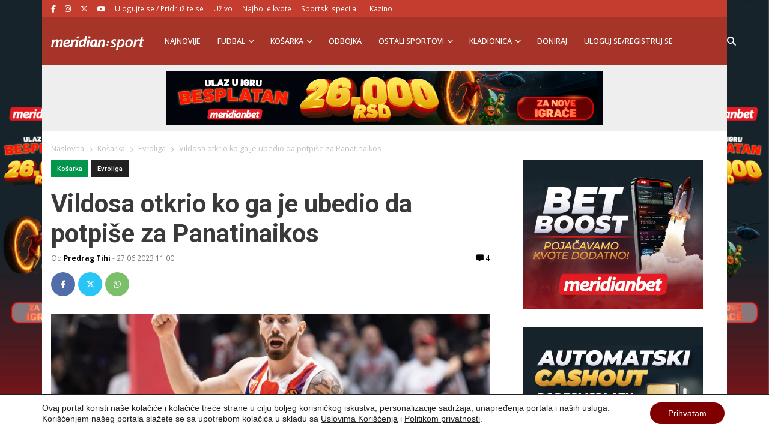

--- FILE ---
content_type: text/html; charset=UTF-8
request_url: https://meridiansport.rs/kosarka/luka-vildosa-panatinaikos/
body_size: 25076
content:
<!doctype html><html lang="en-US" prefix="og: https://ogp.me/ns#"><head><script data-no-optimize="1">var litespeed_docref=sessionStorage.getItem("litespeed_docref");litespeed_docref&&(Object.defineProperty(document,"referrer",{get:function(){return litespeed_docref}}),sessionStorage.removeItem("litespeed_docref"));</script> <meta charset="utf-8"><meta name="viewport" content="width=device-width, initial-scale=1"><style>img:is([sizes="auto" i], [sizes^="auto," i]) { contain-intrinsic-size: 3000px 1500px }</style><title>Vildosa otkrio ko ga je ubedio da potpiše za Panatinaikos</title><meta name="description" content="Novi košarkaš Panatinaikosa Luka Vildosa otkrio je ko ga je ubedio da potpiše ugovor sa timom iz Atine."/><meta name="robots" content="follow, index, max-snippet:-1, max-video-preview:-1, max-image-preview:large"/><link rel="canonical" href="https://meridiansport.rs/kosarka/luka-vildosa-panatinaikos/" /><meta property="og:locale" content="en_US" /><meta property="og:type" content="article" /><meta property="og:title" content="Vildosa otkrio ko ga je ubedio da potpiše za Panatinaikos" /><meta property="og:description" content="Novi košarkaš Panatinaikosa Luka Vildosa otkrio je ko ga je ubedio da potpiše ugovor sa timom iz Atine." /><meta property="og:url" content="https://meridiansport.rs/kosarka/luka-vildosa-panatinaikos/" /><meta property="og:site_name" content="Meridian Sport Srbija - Kladionica Meridianbet" /><meta property="article:publisher" content="https://www.facebook.com/SportMeridian/" /><meta property="article:tag" content="KK Panatinaikos" /><meta property="article:tag" content="Luka Vildosa" /><meta property="article:tag" content="Meridian sport" /><meta property="article:tag" content="Meridianbet" /><meta property="article:tag" content="Meridianbet sport" /><meta property="article:tag" content="najbolje kvote" /><meta property="article:section" content="Evroliga" /><meta property="og:updated_time" content="2023-06-27T11:00:57+02:00" /><meta property="og:image" content="https://meridiansport.rs/wp-content/uploads/2023/03/ZVEZDA-EFES_64.jpg" /><meta property="og:image:secure_url" content="https://meridiansport.rs/wp-content/uploads/2023/03/ZVEZDA-EFES_64.jpg" /><meta property="og:image:width" content="1200" /><meta property="og:image:height" content="879" /><meta property="og:image:alt" content="Vildosa" /><meta property="og:image:type" content="image/jpeg" /><meta property="article:published_time" content="2023-06-27T11:00:54+02:00" /><meta property="article:modified_time" content="2023-06-27T11:00:57+02:00" /><meta name="twitter:card" content="summary_large_image" /><meta name="twitter:title" content="Vildosa otkrio ko ga je ubedio da potpiše za Panatinaikos" /><meta name="twitter:description" content="Novi košarkaš Panatinaikosa Luka Vildosa otkrio je ko ga je ubedio da potpiše ugovor sa timom iz Atine." /><meta name="twitter:site" content="@meridiansportrs" /><meta name="twitter:creator" content="@meridiansportrs" /><meta name="twitter:image" content="https://meridiansport.rs/wp-content/uploads/2023/03/ZVEZDA-EFES_64.jpg" /><meta name="twitter:label1" content="Written by" /><meta name="twitter:data1" content="Predrag Tihi" /><meta name="twitter:label2" content="Time to read" /><meta name="twitter:data2" content="1 minute" /> <script type="application/ld+json" class="rank-math-schema">{"@context":"https://schema.org","@graph":[{"@type":"Organization","@id":"https://meridiansport.rs/#organization","name":"Meridianbet","url":"https://meridiansport.rs","sameAs":["https://www.facebook.com/SportMeridian/","https://twitter.com/meridiansportrs"],"email":"redakcija@meridiansport.rs","logo":{"@type":"ImageObject","@id":"https://meridiansport.rs/#logo","url":"https://meridiansport.rs/wp-content/uploads/2020/07/Meridianbet.png","contentUrl":"https://meridiansport.rs/wp-content/uploads/2020/07/Meridianbet.png","caption":"Meridian Sport Srbija - Kladionica Meridianbet","inLanguage":"en-US","width":"300","height":"134"}},{"@type":"WebSite","@id":"https://meridiansport.rs/#website","url":"https://meridiansport.rs","name":"Meridian Sport Srbija - Kladionica Meridianbet","publisher":{"@id":"https://meridiansport.rs/#organization"},"inLanguage":"en-US"},{"@type":"ImageObject","@id":"https://meridiansport.rs/wp-content/uploads/2023/03/ZVEZDA-EFES_64.jpg","url":"https://meridiansport.rs/wp-content/uploads/2023/03/ZVEZDA-EFES_64.jpg","width":"1200","height":"879","inLanguage":"en-US"},{"@type":"BreadcrumbList","@id":"https://meridiansport.rs/kosarka/luka-vildosa-panatinaikos/#breadcrumb","itemListElement":[{"@type":"ListItem","position":"1","item":{"@id":"https://meridiansport.rs","name":"Home"}},{"@type":"ListItem","position":"2","item":{"@id":"https://meridiansport.rs/kosarka/evroliga/","name":"Evroliga"}},{"@type":"ListItem","position":"3","item":{"@id":"https://meridiansport.rs/kosarka/luka-vildosa-panatinaikos/","name":"Vildosa otkrio ko ga je ubedio da potpi\u0161e za Panatinaikos"}}]},{"@type":"WebPage","@id":"https://meridiansport.rs/kosarka/luka-vildosa-panatinaikos/#webpage","url":"https://meridiansport.rs/kosarka/luka-vildosa-panatinaikos/","name":"Vildosa otkrio ko ga je ubedio da potpi\u0161e za Panatinaikos","datePublished":"2023-06-27T11:00:54+02:00","dateModified":"2023-06-27T11:00:57+02:00","isPartOf":{"@id":"https://meridiansport.rs/#website"},"primaryImageOfPage":{"@id":"https://meridiansport.rs/wp-content/uploads/2023/03/ZVEZDA-EFES_64.jpg"},"inLanguage":"en-US","breadcrumb":{"@id":"https://meridiansport.rs/kosarka/luka-vildosa-panatinaikos/#breadcrumb"}},{"@type":"Person","@id":"https://meridiansport.rs/author/predrag-tihi/","name":"Predrag Tihi","description":"Vesti iz sporta, kladjenja, rezultati, bonusi, kladionice |","url":"https://meridiansport.rs/author/predrag-tihi/","image":{"@type":"ImageObject","@id":"https://meridiansport.rs/wp-content/litespeed/avatar/7e2827281f755b12a5a846f807a8d310.jpg?ver=1765960203","url":"https://meridiansport.rs/wp-content/litespeed/avatar/7e2827281f755b12a5a846f807a8d310.jpg?ver=1765960203","caption":"Predrag Tihi","inLanguage":"en-US"},"worksFor":{"@id":"https://meridiansport.rs/#organization"}},{"@type":"Article","headline":"Kladionica Meridian | Vildosa otkrio ko ga je ubedio da potpi\u0161e za Panatinaikos","keywords":"Vildosa","datePublished":"2023-06-27T11:00:54+02:00","dateModified":"2023-06-27T11:00:57+02:00","articleSection":"Evroliga, Ko\u0161arka","author":{"@id":"https://meridiansport.rs/author/predrag-tihi/","name":"Predrag Tihi"},"publisher":{"@id":"https://meridiansport.rs/#organization"},"description":"Zvani\u010dno je ju\u010de bilo objavljeno da je Luka Vildosa novi ko\u0161arka\u0161 Panatinaikosa, a sada je Argentinac otkrio i razloge prelaska u Gr\u010dku iz redova Crvene zvezde Meridianbet.","name":"Kladionica Meridian | Vildosa otkrio ko ga je ubedio da potpi\u0161e za Panatinaikos","@id":"https://meridiansport.rs/kosarka/luka-vildosa-panatinaikos/#richSnippet","isPartOf":{"@id":"https://meridiansport.rs/kosarka/luka-vildosa-panatinaikos/#webpage"},"image":{"@id":"https://meridiansport.rs/wp-content/uploads/2023/03/ZVEZDA-EFES_64.jpg"},"inLanguage":"en-US","mainEntityOfPage":{"@id":"https://meridiansport.rs/kosarka/luka-vildosa-panatinaikos/#webpage"}}]}</script> <link rel='dns-prefetch' href='//stats.wp.com' /><link rel='dns-prefetch' href='//fonts.gstatic.com' /><link rel='dns-prefetch' href='//facebook.com' /><link rel="alternate" type="application/rss+xml" title="Meridian Sport Srbija - Kladionica Meridianbet &raquo; Vildosa otkrio ko ga je ubedio da potpiše za Panatinaikos Comments Feed" href="https://meridiansport.rs/kosarka/luka-vildosa-panatinaikos/feed/" /><link rel='stylesheet' id='wp-block-library-css' href='https://meridiansport.rs/wp-includes/css/dist/block-library/style.min.css' media='all' /><link rel='stylesheet' id='mediaelement-css' href='https://meridiansport.rs/wp-includes/js/mediaelement/mediaelementplayer-legacy.min.css' media='all' /><link rel='stylesheet' id='wp-mediaelement-css' href='https://meridiansport.rs/wp-includes/js/mediaelement/wp-mediaelement.min.css' media='all' /><style id='jetpack-sharing-buttons-style-inline-css'>.jetpack-sharing-buttons__services-list{display:flex;flex-direction:row;flex-wrap:wrap;gap:0;list-style-type:none;margin:5px;padding:0}.jetpack-sharing-buttons__services-list.has-small-icon-size{font-size:12px}.jetpack-sharing-buttons__services-list.has-normal-icon-size{font-size:16px}.jetpack-sharing-buttons__services-list.has-large-icon-size{font-size:24px}.jetpack-sharing-buttons__services-list.has-huge-icon-size{font-size:36px}@media print{.jetpack-sharing-buttons__services-list{display:none!important}}.editor-styles-wrapper .wp-block-jetpack-sharing-buttons{gap:0;padding-inline-start:0}ul.jetpack-sharing-buttons__services-list.has-background{padding:1.25em 2.375em}</style><link rel='stylesheet' id='wp-bootstrap-blocks-styles-css' href='https://meridiansport.rs/wp-content/plugins/wp-bootstrap-blocks/build/style-index.css' media='all' /><style id='global-styles-inline-css'>:root{--wp--preset--aspect-ratio--square: 1;--wp--preset--aspect-ratio--4-3: 4/3;--wp--preset--aspect-ratio--3-4: 3/4;--wp--preset--aspect-ratio--3-2: 3/2;--wp--preset--aspect-ratio--2-3: 2/3;--wp--preset--aspect-ratio--16-9: 16/9;--wp--preset--aspect-ratio--9-16: 9/16;--wp--preset--color--black: #000000;--wp--preset--color--cyan-bluish-gray: #abb8c3;--wp--preset--color--white: #ffffff;--wp--preset--color--pale-pink: #f78da7;--wp--preset--color--vivid-red: #cf2e2e;--wp--preset--color--luminous-vivid-orange: #ff6900;--wp--preset--color--luminous-vivid-amber: #fcb900;--wp--preset--color--light-green-cyan: #7bdcb5;--wp--preset--color--vivid-green-cyan: #00d084;--wp--preset--color--pale-cyan-blue: #8ed1fc;--wp--preset--color--vivid-cyan-blue: #0693e3;--wp--preset--color--vivid-purple: #9b51e0;--wp--preset--color--link: #ff224c;--wp--preset--gradient--vivid-cyan-blue-to-vivid-purple: linear-gradient(135deg,rgba(6,147,227,1) 0%,rgb(155,81,224) 100%);--wp--preset--gradient--light-green-cyan-to-vivid-green-cyan: linear-gradient(135deg,rgb(122,220,180) 0%,rgb(0,208,130) 100%);--wp--preset--gradient--luminous-vivid-amber-to-luminous-vivid-orange: linear-gradient(135deg,rgba(252,185,0,1) 0%,rgba(255,105,0,1) 100%);--wp--preset--gradient--luminous-vivid-orange-to-vivid-red: linear-gradient(135deg,rgba(255,105,0,1) 0%,rgb(207,46,46) 100%);--wp--preset--gradient--very-light-gray-to-cyan-bluish-gray: linear-gradient(135deg,rgb(238,238,238) 0%,rgb(169,184,195) 100%);--wp--preset--gradient--cool-to-warm-spectrum: linear-gradient(135deg,rgb(74,234,220) 0%,rgb(151,120,209) 20%,rgb(207,42,186) 40%,rgb(238,44,130) 60%,rgb(251,105,98) 80%,rgb(254,248,76) 100%);--wp--preset--gradient--blush-light-purple: linear-gradient(135deg,rgb(255,206,236) 0%,rgb(152,150,240) 100%);--wp--preset--gradient--blush-bordeaux: linear-gradient(135deg,rgb(254,205,165) 0%,rgb(254,45,45) 50%,rgb(107,0,62) 100%);--wp--preset--gradient--luminous-dusk: linear-gradient(135deg,rgb(255,203,112) 0%,rgb(199,81,192) 50%,rgb(65,88,208) 100%);--wp--preset--gradient--pale-ocean: linear-gradient(135deg,rgb(255,245,203) 0%,rgb(182,227,212) 50%,rgb(51,167,181) 100%);--wp--preset--gradient--electric-grass: linear-gradient(135deg,rgb(202,248,128) 0%,rgb(113,206,126) 100%);--wp--preset--gradient--midnight: linear-gradient(135deg,rgb(2,3,129) 0%,rgb(40,116,252) 100%);--wp--preset--font-size--small: 1.6rem;--wp--preset--font-size--medium: 1.6rem;--wp--preset--font-size--large: 1.75rem;--wp--preset--font-size--x-large: clamp(1.75rem, 3vw, 2.25rem);--wp--preset--font-size--normal: 1.6rem;--wp--preset--font-family--system-font: "Roboto",sans-serif;--wp--preset--font-family--heading-font: "Open Sans", Helvetica Neue, Helvetica, Arial, sans-serif;--wp--preset--spacing--20: 0.44rem;--wp--preset--spacing--30: 0.67rem;--wp--preset--spacing--40: 1rem;--wp--preset--spacing--50: 1.5rem;--wp--preset--spacing--60: 2.25rem;--wp--preset--spacing--70: 3.38rem;--wp--preset--spacing--80: 5.06rem;--wp--preset--shadow--natural: 6px 6px 9px rgba(0, 0, 0, 0.2);--wp--preset--shadow--deep: 12px 12px 50px rgba(0, 0, 0, 0.4);--wp--preset--shadow--sharp: 6px 6px 0px rgba(0, 0, 0, 0.2);--wp--preset--shadow--outlined: 6px 6px 0px -3px rgba(255, 255, 255, 1), 6px 6px rgba(0, 0, 0, 1);--wp--preset--shadow--crisp: 6px 6px 0px rgba(0, 0, 0, 1);--wp--custom--typography--drop-cap: 1;}:root { --wp--style--global--content-size: 850px;--wp--style--global--wide-size: 1000px; }:where(body) { margin: 0; }.wp-site-blocks > .alignleft { float: left; margin-right: 2em; }.wp-site-blocks > .alignright { float: right; margin-left: 2em; }.wp-site-blocks > .aligncenter { justify-content: center; margin-left: auto; margin-right: auto; }:where(.is-layout-flex){gap: 0.5em;}:where(.is-layout-grid){gap: 0.5em;}.is-layout-flow > .alignleft{float: left;margin-inline-start: 0;margin-inline-end: 2em;}.is-layout-flow > .alignright{float: right;margin-inline-start: 2em;margin-inline-end: 0;}.is-layout-flow > .aligncenter{margin-left: auto !important;margin-right: auto !important;}.is-layout-constrained > .alignleft{float: left;margin-inline-start: 0;margin-inline-end: 2em;}.is-layout-constrained > .alignright{float: right;margin-inline-start: 2em;margin-inline-end: 0;}.is-layout-constrained > .aligncenter{margin-left: auto !important;margin-right: auto !important;}.is-layout-constrained > :where(:not(.alignleft):not(.alignright):not(.alignfull)){max-width: var(--wp--style--global--content-size);margin-left: auto !important;margin-right: auto !important;}.is-layout-constrained > .alignwide{max-width: var(--wp--style--global--wide-size);}body .is-layout-flex{display: flex;}.is-layout-flex{flex-wrap: wrap;align-items: center;}.is-layout-flex > :is(*, div){margin: 0;}body .is-layout-grid{display: grid;}.is-layout-grid > :is(*, div){margin: 0;}body{font-family: var(--wp--preset--font-family--system-font);font-size: var(--wp--preset--font-size--normal);padding-top: 0px;padding-right: 0px;padding-bottom: 0px;padding-left: 0px;}a:where(:not(.wp-element-button)){color: var(--wp--preset--color--link);text-decoration: underline;}h1{font-family: var(--wp--preset--font-family--heading-font);font-size: var(--wp--preset--font-size--huge);}h2{font-family: var(--wp--preset--font-family--heading-font);font-size: var(--wp--preset--font-size--big);}h3{font-family: var(--wp--preset--font-family--heading-font);font-size: var(--wp--preset--font-size--medium);}:root :where(.wp-element-button, .wp-block-button__link){background-color: #32373c;border-width: 0;color: #fff;font-family: inherit;font-size: inherit;line-height: inherit;padding: calc(0.667em + 2px) calc(1.333em + 2px);text-decoration: none;}.has-black-color{color: var(--wp--preset--color--black) !important;}.has-cyan-bluish-gray-color{color: var(--wp--preset--color--cyan-bluish-gray) !important;}.has-white-color{color: var(--wp--preset--color--white) !important;}.has-pale-pink-color{color: var(--wp--preset--color--pale-pink) !important;}.has-vivid-red-color{color: var(--wp--preset--color--vivid-red) !important;}.has-luminous-vivid-orange-color{color: var(--wp--preset--color--luminous-vivid-orange) !important;}.has-luminous-vivid-amber-color{color: var(--wp--preset--color--luminous-vivid-amber) !important;}.has-light-green-cyan-color{color: var(--wp--preset--color--light-green-cyan) !important;}.has-vivid-green-cyan-color{color: var(--wp--preset--color--vivid-green-cyan) !important;}.has-pale-cyan-blue-color{color: var(--wp--preset--color--pale-cyan-blue) !important;}.has-vivid-cyan-blue-color{color: var(--wp--preset--color--vivid-cyan-blue) !important;}.has-vivid-purple-color{color: var(--wp--preset--color--vivid-purple) !important;}.has-link-color{color: var(--wp--preset--color--link) !important;}.has-black-background-color{background-color: var(--wp--preset--color--black) !important;}.has-cyan-bluish-gray-background-color{background-color: var(--wp--preset--color--cyan-bluish-gray) !important;}.has-white-background-color{background-color: var(--wp--preset--color--white) !important;}.has-pale-pink-background-color{background-color: var(--wp--preset--color--pale-pink) !important;}.has-vivid-red-background-color{background-color: var(--wp--preset--color--vivid-red) !important;}.has-luminous-vivid-orange-background-color{background-color: var(--wp--preset--color--luminous-vivid-orange) !important;}.has-luminous-vivid-amber-background-color{background-color: var(--wp--preset--color--luminous-vivid-amber) !important;}.has-light-green-cyan-background-color{background-color: var(--wp--preset--color--light-green-cyan) !important;}.has-vivid-green-cyan-background-color{background-color: var(--wp--preset--color--vivid-green-cyan) !important;}.has-pale-cyan-blue-background-color{background-color: var(--wp--preset--color--pale-cyan-blue) !important;}.has-vivid-cyan-blue-background-color{background-color: var(--wp--preset--color--vivid-cyan-blue) !important;}.has-vivid-purple-background-color{background-color: var(--wp--preset--color--vivid-purple) !important;}.has-link-background-color{background-color: var(--wp--preset--color--link) !important;}.has-black-border-color{border-color: var(--wp--preset--color--black) !important;}.has-cyan-bluish-gray-border-color{border-color: var(--wp--preset--color--cyan-bluish-gray) !important;}.has-white-border-color{border-color: var(--wp--preset--color--white) !important;}.has-pale-pink-border-color{border-color: var(--wp--preset--color--pale-pink) !important;}.has-vivid-red-border-color{border-color: var(--wp--preset--color--vivid-red) !important;}.has-luminous-vivid-orange-border-color{border-color: var(--wp--preset--color--luminous-vivid-orange) !important;}.has-luminous-vivid-amber-border-color{border-color: var(--wp--preset--color--luminous-vivid-amber) !important;}.has-light-green-cyan-border-color{border-color: var(--wp--preset--color--light-green-cyan) !important;}.has-vivid-green-cyan-border-color{border-color: var(--wp--preset--color--vivid-green-cyan) !important;}.has-pale-cyan-blue-border-color{border-color: var(--wp--preset--color--pale-cyan-blue) !important;}.has-vivid-cyan-blue-border-color{border-color: var(--wp--preset--color--vivid-cyan-blue) !important;}.has-vivid-purple-border-color{border-color: var(--wp--preset--color--vivid-purple) !important;}.has-link-border-color{border-color: var(--wp--preset--color--link) !important;}.has-vivid-cyan-blue-to-vivid-purple-gradient-background{background: var(--wp--preset--gradient--vivid-cyan-blue-to-vivid-purple) !important;}.has-light-green-cyan-to-vivid-green-cyan-gradient-background{background: var(--wp--preset--gradient--light-green-cyan-to-vivid-green-cyan) !important;}.has-luminous-vivid-amber-to-luminous-vivid-orange-gradient-background{background: var(--wp--preset--gradient--luminous-vivid-amber-to-luminous-vivid-orange) !important;}.has-luminous-vivid-orange-to-vivid-red-gradient-background{background: var(--wp--preset--gradient--luminous-vivid-orange-to-vivid-red) !important;}.has-very-light-gray-to-cyan-bluish-gray-gradient-background{background: var(--wp--preset--gradient--very-light-gray-to-cyan-bluish-gray) !important;}.has-cool-to-warm-spectrum-gradient-background{background: var(--wp--preset--gradient--cool-to-warm-spectrum) !important;}.has-blush-light-purple-gradient-background{background: var(--wp--preset--gradient--blush-light-purple) !important;}.has-blush-bordeaux-gradient-background{background: var(--wp--preset--gradient--blush-bordeaux) !important;}.has-luminous-dusk-gradient-background{background: var(--wp--preset--gradient--luminous-dusk) !important;}.has-pale-ocean-gradient-background{background: var(--wp--preset--gradient--pale-ocean) !important;}.has-electric-grass-gradient-background{background: var(--wp--preset--gradient--electric-grass) !important;}.has-midnight-gradient-background{background: var(--wp--preset--gradient--midnight) !important;}.has-small-font-size{font-size: var(--wp--preset--font-size--small) !important;}.has-medium-font-size{font-size: var(--wp--preset--font-size--medium) !important;}.has-large-font-size{font-size: var(--wp--preset--font-size--large) !important;}.has-x-large-font-size{font-size: var(--wp--preset--font-size--x-large) !important;}.has-normal-font-size{font-size: var(--wp--preset--font-size--normal) !important;}.has-system-font-font-family{font-family: var(--wp--preset--font-family--system-font) !important;}.has-heading-font-font-family{font-family: var(--wp--preset--font-family--heading-font) !important;}
:where(.wp-block-post-template.is-layout-flex){gap: 1.25em;}:where(.wp-block-post-template.is-layout-grid){gap: 1.25em;}
:where(.wp-block-columns.is-layout-flex){gap: 2em;}:where(.wp-block-columns.is-layout-grid){gap: 2em;}
:root :where(.wp-block-pullquote){font-size: 1.5em;line-height: 1.6;}
:root :where(.wp-block-group h2){font-size: var(--wp--preset--font-size--small);}
:root :where(.wp-block-group h3){font-size: var(--wp--preset--font-size--smaller);}</style><link rel='stylesheet' id='user-registration-pro-admin-style-css' href='https://meridiansport.rs/wp-content/plugins/user-registration-pro1/assets/css/user-registration-pro-admin.css' media='all' /><link rel='stylesheet' id='app/0-css' href='https://meridiansport.rs/wp-content/themes/meridianbetsportrs/public/css/app.9e8c22.css' media='all' /><link rel='stylesheet' id='moove_gdpr_frontend-css' href='https://meridiansport.rs/wp-content/plugins/gdpr-cookie-compliance/dist/styles/gdpr-main-nf.css' media='all' /><style id='moove_gdpr_frontend-inline-css'>#moove_gdpr_cookie_modal .moove-gdpr-modal-content .moove-gdpr-tab-main h3.tab-title, 
				#moove_gdpr_cookie_modal .moove-gdpr-modal-content .moove-gdpr-tab-main span.tab-title,
				#moove_gdpr_cookie_modal .moove-gdpr-modal-content .moove-gdpr-modal-left-content #moove-gdpr-menu li a, 
				#moove_gdpr_cookie_modal .moove-gdpr-modal-content .moove-gdpr-modal-left-content #moove-gdpr-menu li button,
				#moove_gdpr_cookie_modal .moove-gdpr-modal-content .moove-gdpr-modal-left-content .moove-gdpr-branding-cnt a,
				#moove_gdpr_cookie_modal .moove-gdpr-modal-content .moove-gdpr-modal-footer-content .moove-gdpr-button-holder a.mgbutton, 
				#moove_gdpr_cookie_modal .moove-gdpr-modal-content .moove-gdpr-modal-footer-content .moove-gdpr-button-holder button.mgbutton,
				#moove_gdpr_cookie_modal .cookie-switch .cookie-slider:after, 
				#moove_gdpr_cookie_modal .cookie-switch .slider:after, 
				#moove_gdpr_cookie_modal .switch .cookie-slider:after, 
				#moove_gdpr_cookie_modal .switch .slider:after,
				#moove_gdpr_cookie_info_bar .moove-gdpr-info-bar-container .moove-gdpr-info-bar-content p, 
				#moove_gdpr_cookie_info_bar .moove-gdpr-info-bar-container .moove-gdpr-info-bar-content p a,
				#moove_gdpr_cookie_info_bar .moove-gdpr-info-bar-container .moove-gdpr-info-bar-content a.mgbutton, 
				#moove_gdpr_cookie_info_bar .moove-gdpr-info-bar-container .moove-gdpr-info-bar-content button.mgbutton,
				#moove_gdpr_cookie_modal .moove-gdpr-modal-content .moove-gdpr-tab-main .moove-gdpr-tab-main-content h1, 
				#moove_gdpr_cookie_modal .moove-gdpr-modal-content .moove-gdpr-tab-main .moove-gdpr-tab-main-content h2, 
				#moove_gdpr_cookie_modal .moove-gdpr-modal-content .moove-gdpr-tab-main .moove-gdpr-tab-main-content h3, 
				#moove_gdpr_cookie_modal .moove-gdpr-modal-content .moove-gdpr-tab-main .moove-gdpr-tab-main-content h4, 
				#moove_gdpr_cookie_modal .moove-gdpr-modal-content .moove-gdpr-tab-main .moove-gdpr-tab-main-content h5, 
				#moove_gdpr_cookie_modal .moove-gdpr-modal-content .moove-gdpr-tab-main .moove-gdpr-tab-main-content h6,
				#moove_gdpr_cookie_modal .moove-gdpr-modal-content.moove_gdpr_modal_theme_v2 .moove-gdpr-modal-title .tab-title,
				#moove_gdpr_cookie_modal .moove-gdpr-modal-content.moove_gdpr_modal_theme_v2 .moove-gdpr-tab-main h3.tab-title, 
				#moove_gdpr_cookie_modal .moove-gdpr-modal-content.moove_gdpr_modal_theme_v2 .moove-gdpr-tab-main span.tab-title,
				#moove_gdpr_cookie_modal .moove-gdpr-modal-content.moove_gdpr_modal_theme_v2 .moove-gdpr-branding-cnt a {
					font-weight: inherit				}
			#moove_gdpr_cookie_modal,#moove_gdpr_cookie_info_bar,.gdpr_cookie_settings_shortcode_content{font-family:&#039;Roboto Condensed&#039;,sans-serif}#moove_gdpr_save_popup_settings_button{background-color:#373737;color:#fff}#moove_gdpr_save_popup_settings_button:hover{background-color:#000}#moove_gdpr_cookie_info_bar .moove-gdpr-info-bar-container .moove-gdpr-info-bar-content a.mgbutton,#moove_gdpr_cookie_info_bar .moove-gdpr-info-bar-container .moove-gdpr-info-bar-content button.mgbutton{background-color:#800000}#moove_gdpr_cookie_modal .moove-gdpr-modal-content .moove-gdpr-modal-footer-content .moove-gdpr-button-holder a.mgbutton,#moove_gdpr_cookie_modal .moove-gdpr-modal-content .moove-gdpr-modal-footer-content .moove-gdpr-button-holder button.mgbutton,.gdpr_cookie_settings_shortcode_content .gdpr-shr-button.button-green{background-color:#800000;border-color:#800000}#moove_gdpr_cookie_modal .moove-gdpr-modal-content .moove-gdpr-modal-footer-content .moove-gdpr-button-holder a.mgbutton:hover,#moove_gdpr_cookie_modal .moove-gdpr-modal-content .moove-gdpr-modal-footer-content .moove-gdpr-button-holder button.mgbutton:hover,.gdpr_cookie_settings_shortcode_content .gdpr-shr-button.button-green:hover{background-color:#fff;color:#800000}#moove_gdpr_cookie_modal .moove-gdpr-modal-content .moove-gdpr-modal-close i,#moove_gdpr_cookie_modal .moove-gdpr-modal-content .moove-gdpr-modal-close span.gdpr-icon{background-color:#800000;border:1px solid #800000}#moove_gdpr_cookie_info_bar span.moove-gdpr-infobar-allow-all.focus-g,#moove_gdpr_cookie_info_bar span.moove-gdpr-infobar-allow-all:focus,#moove_gdpr_cookie_info_bar button.moove-gdpr-infobar-allow-all.focus-g,#moove_gdpr_cookie_info_bar button.moove-gdpr-infobar-allow-all:focus,#moove_gdpr_cookie_info_bar span.moove-gdpr-infobar-reject-btn.focus-g,#moove_gdpr_cookie_info_bar span.moove-gdpr-infobar-reject-btn:focus,#moove_gdpr_cookie_info_bar button.moove-gdpr-infobar-reject-btn.focus-g,#moove_gdpr_cookie_info_bar button.moove-gdpr-infobar-reject-btn:focus,#moove_gdpr_cookie_info_bar span.change-settings-button.focus-g,#moove_gdpr_cookie_info_bar span.change-settings-button:focus,#moove_gdpr_cookie_info_bar button.change-settings-button.focus-g,#moove_gdpr_cookie_info_bar button.change-settings-button:focus{-webkit-box-shadow:0 0 1px 3px #800000;-moz-box-shadow:0 0 1px 3px #800000;box-shadow:0 0 1px 3px #800000}#moove_gdpr_cookie_modal .moove-gdpr-modal-content .moove-gdpr-modal-close i:hover,#moove_gdpr_cookie_modal .moove-gdpr-modal-content .moove-gdpr-modal-close span.gdpr-icon:hover,#moove_gdpr_cookie_info_bar span[data-href]>u.change-settings-button{color:#800000}#moove_gdpr_cookie_modal .moove-gdpr-modal-content .moove-gdpr-modal-left-content #moove-gdpr-menu li.menu-item-selected a span.gdpr-icon,#moove_gdpr_cookie_modal .moove-gdpr-modal-content .moove-gdpr-modal-left-content #moove-gdpr-menu li.menu-item-selected button span.gdpr-icon{color:inherit}#moove_gdpr_cookie_modal .moove-gdpr-modal-content .moove-gdpr-modal-left-content #moove-gdpr-menu li a span.gdpr-icon,#moove_gdpr_cookie_modal .moove-gdpr-modal-content .moove-gdpr-modal-left-content #moove-gdpr-menu li button span.gdpr-icon{color:inherit}#moove_gdpr_cookie_modal .gdpr-acc-link{line-height:0;font-size:0;color:transparent;position:absolute}#moove_gdpr_cookie_modal .moove-gdpr-modal-content .moove-gdpr-modal-close:hover i,#moove_gdpr_cookie_modal .moove-gdpr-modal-content .moove-gdpr-modal-left-content #moove-gdpr-menu li a,#moove_gdpr_cookie_modal .moove-gdpr-modal-content .moove-gdpr-modal-left-content #moove-gdpr-menu li button,#moove_gdpr_cookie_modal .moove-gdpr-modal-content .moove-gdpr-modal-left-content #moove-gdpr-menu li button i,#moove_gdpr_cookie_modal .moove-gdpr-modal-content .moove-gdpr-modal-left-content #moove-gdpr-menu li a i,#moove_gdpr_cookie_modal .moove-gdpr-modal-content .moove-gdpr-tab-main .moove-gdpr-tab-main-content a:hover,#moove_gdpr_cookie_info_bar.moove-gdpr-dark-scheme .moove-gdpr-info-bar-container .moove-gdpr-info-bar-content a.mgbutton:hover,#moove_gdpr_cookie_info_bar.moove-gdpr-dark-scheme .moove-gdpr-info-bar-container .moove-gdpr-info-bar-content button.mgbutton:hover,#moove_gdpr_cookie_info_bar.moove-gdpr-dark-scheme .moove-gdpr-info-bar-container .moove-gdpr-info-bar-content a:hover,#moove_gdpr_cookie_info_bar.moove-gdpr-dark-scheme .moove-gdpr-info-bar-container .moove-gdpr-info-bar-content button:hover,#moove_gdpr_cookie_info_bar.moove-gdpr-dark-scheme .moove-gdpr-info-bar-container .moove-gdpr-info-bar-content span.change-settings-button:hover,#moove_gdpr_cookie_info_bar.moove-gdpr-dark-scheme .moove-gdpr-info-bar-container .moove-gdpr-info-bar-content button.change-settings-button:hover,#moove_gdpr_cookie_info_bar.moove-gdpr-dark-scheme .moove-gdpr-info-bar-container .moove-gdpr-info-bar-content u.change-settings-button:hover,#moove_gdpr_cookie_info_bar span[data-href]>u.change-settings-button,#moove_gdpr_cookie_info_bar.moove-gdpr-dark-scheme .moove-gdpr-info-bar-container .moove-gdpr-info-bar-content a.mgbutton.focus-g,#moove_gdpr_cookie_info_bar.moove-gdpr-dark-scheme .moove-gdpr-info-bar-container .moove-gdpr-info-bar-content button.mgbutton.focus-g,#moove_gdpr_cookie_info_bar.moove-gdpr-dark-scheme .moove-gdpr-info-bar-container .moove-gdpr-info-bar-content a.focus-g,#moove_gdpr_cookie_info_bar.moove-gdpr-dark-scheme .moove-gdpr-info-bar-container .moove-gdpr-info-bar-content button.focus-g,#moove_gdpr_cookie_info_bar.moove-gdpr-dark-scheme .moove-gdpr-info-bar-container .moove-gdpr-info-bar-content a.mgbutton:focus,#moove_gdpr_cookie_info_bar.moove-gdpr-dark-scheme .moove-gdpr-info-bar-container .moove-gdpr-info-bar-content button.mgbutton:focus,#moove_gdpr_cookie_info_bar.moove-gdpr-dark-scheme .moove-gdpr-info-bar-container .moove-gdpr-info-bar-content a:focus,#moove_gdpr_cookie_info_bar.moove-gdpr-dark-scheme .moove-gdpr-info-bar-container .moove-gdpr-info-bar-content button:focus,#moove_gdpr_cookie_info_bar.moove-gdpr-dark-scheme .moove-gdpr-info-bar-container .moove-gdpr-info-bar-content span.change-settings-button.focus-g,span.change-settings-button:focus,button.change-settings-button.focus-g,button.change-settings-button:focus,#moove_gdpr_cookie_info_bar.moove-gdpr-dark-scheme .moove-gdpr-info-bar-container .moove-gdpr-info-bar-content u.change-settings-button.focus-g,#moove_gdpr_cookie_info_bar.moove-gdpr-dark-scheme .moove-gdpr-info-bar-container .moove-gdpr-info-bar-content u.change-settings-button:focus{color:#800000}#moove_gdpr_cookie_modal .moove-gdpr-branding.focus-g span,#moove_gdpr_cookie_modal .moove-gdpr-modal-content .moove-gdpr-tab-main a.focus-g,#moove_gdpr_cookie_modal .moove-gdpr-modal-content .moove-gdpr-tab-main .gdpr-cd-details-toggle.focus-g{color:#800000}#moove_gdpr_cookie_modal.gdpr_lightbox-hide{display:none}</style> <script src="https://meridiansport.rs/wp-includes/js/jquery/jquery.min.js" id="jquery-core-js"></script> <script src="https://meridiansport.rs/wp-includes/js/jquery/jquery-migrate.min.js" id="jquery-migrate-js" defer data-deferred="1"></script> <link rel="https://api.w.org/" href="https://meridiansport.rs/wp-json/" /><link rel="alternate" title="JSON" type="application/json" href="https://meridiansport.rs/wp-json/wp/v2/posts/449012" /><link rel="EditURI" type="application/rsd+xml" title="RSD" href="https://meridiansport.rs/xmlrpc.php?rsd" /><meta name="generator" content="WordPress 6.8.3" /><link rel='shortlink' href='https://meridiansport.rs/?p=449012' /><link rel="alternate" title="oEmbed (JSON)" type="application/json+oembed" href="https://meridiansport.rs/wp-json/oembed/1.0/embed?url=https%3A%2F%2Fmeridiansport.rs%2Fkosarka%2Fluka-vildosa-panatinaikos%2F" /><link rel="alternate" title="oEmbed (XML)" type="text/xml+oembed" href="https://meridiansport.rs/wp-json/oembed/1.0/embed?url=https%3A%2F%2Fmeridiansport.rs%2Fkosarka%2Fluka-vildosa-panatinaikos%2F&#038;format=xml" /><meta name="cdp-version" content="1.5.0" /><style>img#wpstats{display:none}</style><link rel="icon" href="https://meridiansport.rs/wp-content/uploads/2025/11/cropped-Meridian-Sport-32x32.png" sizes="32x32" /><link rel="icon" href="https://meridiansport.rs/wp-content/uploads/2025/11/cropped-Meridian-Sport-192x192.png" sizes="192x192" /><link rel="apple-touch-icon" href="https://meridiansport.rs/wp-content/uploads/2025/11/cropped-Meridian-Sport-180x180.png" /><meta name="msapplication-TileImage" content="https://meridiansport.rs/wp-content/uploads/2025/11/cropped-Meridian-Sport-270x270.png" /><style id="wp-custom-css">.page-template-home.page-id-520400 #app .container.m-container {
	background: #fff;
}
.page-template-home.page-id-520400 .container.m-container .home-featured-articles .m-header {
	margin: 0 -15px;
}
.m-datetime {
	display:none;
}

#mo_verify-containerphone617120[hidden] {
    display: block !important;
}

#wpforms-submit-containerphone617120[hidden] {
	display: block !important;
}


#mo_verify-containerphone617120 input {
	margin-top: 20px;
}

.ur-frontend-form .ur-submit-button {
    margin-right: 0px !important;
}

.btn.button.ur-submit-button {
	background-color: red;
}

#user_pass_error, #user_email-error, #user_confirm_password-error, #ur-submit-message-node, #last_name-error, #first_name-error, #phone_1721032119-error {
    border-top: unset !important;
    background: #fff !important;
    color: #D11101 !important;
	margin: 0px !Important;
}

.btn.button.ur-submit-button {
	background-color: white;
	color: black;
}

.btn.button.ur-submit-button:hover {
	background-color: red;
	color: white;
}

.ur-frontend-form .ur-form-row .ur-form-grid input, select {
	min-height: 44px !important;
}

.ur-frontend-form {
	color: #2D2D2D;
	font-family: Roboto !important;
	font-size: 14px;
	font-weight: 400;
	line-height: 20px;
	text-align: left;
	border: unset !important;

}

.ur-frontend-form input, select {
	border: 1px solid #CACACA;
	border-radius: 4px !important;

}

.wpforms-submit-container input{
	border-radius: 6px;
	background-color: #17BB00;
	color: #fff !important;
	padding: 10px 20px;
	text-transform: uppercase;
	font-size: 16px;
	font-family: Roboto !important;
	font-weight: 700;
	width: 50%;

}

.btn.button.ur-submit-button, .wpforms-submit-container input {
	border-radius: 6px;
	background-color: #17BB00;
	color: #fff !important;
	padding: 10px 20px;
	text-transform: uppercase;
	font-size: 16px;
		font-family: Roboto !important;
		font-weight: 700;

}

.btn.button.ur-submit-button:hover {
	background-color: #558000;
	color: white;
}


.user-registration-Button.button:hover {
	background-color: red;
	color: white;
	border-color:white;
}

.user-registration-form__label.user-registration-form__label-for-checkbox.inline {
	color: #a73428;
}

@media screen and (max-width: 768px) {
	.wpforms-submit-container input{
	width: 100%;
}
}

/*STYLING FOR NEWSLETTER*/

#wpforms-submit-554725 {
	margin-top: -13px
}

#wpforms-form-554725 {
	display: flex;
	justify-content: center;
	align-items: center
		
}

.wpforms-field-label {
	font-size: 14px !important;
}

#wpforms-554725-field_1 {
	max-width: 95%;
}

#wpforms-submit-554725 {
	background-color: #c43d2f;
	color:#fff;
	font-size: 13px;
}

@media screen and (max-width: 640px) {
	#wpforms-form-554725 {
	display:block !important;
	}
}

.user-registration-error {
	color: white !important;
}

#main-menu-header-nav li a {
	font-size: 0.9rem;
}

.btn.button.ur-submit-button, .wpforms-submit-container input {
    border-radius: 6px;
	background-color: #c43d2f;
}

.btn.button.ur-submit-button:hover {
    border-radius: 6px;
	background-color: #a73428;
}

body.user-registration-page #user-registration:not(.user-registration-MyAccount) .ur-frontend-form .user-registration-form .ur-form-row .ur-form-grid > div .user-registration-Button, body.user-registration-page .user-registration:not(.user-registration-MyAccount) .ur-frontend-form .user-registration-form .ur-form-row .ur-form-grid > div .user-registration-Button, body.user-registration-membership_page_user-registration-login-forms #user-registration:not(.user-registration-MyAccount) .ur-frontend-form .user-registration-form .ur-form-row .ur-form-grid > div .user-registration-Button, body.user-registration-membership_page_user-registration-login-forms .user-registration:not(.user-registration-MyAccount) .ur-frontend-form .user-registration-form .ur-form-row .ur-form-grid > div .user-registration-Button {
    padding: 10px 24px;
    font-size: 15px;
    line-height: 25px;
    background: #a73428 !important;
}

.m-social-bottom {
	display:none;
}

@media screen and (max-width: 768px) {
#m-the-article iframe {
	width:100% !important;
	}
}

@media (max-width: 767px) {

    /* Wrapper za sliku – postaje 16:9 okvir */
    .second-row .m-feature-container {
        position: relative !important;
        width: 100% !important;
        padding-bottom: 56.25% !important; /* 16:9 */
        overflow: hidden !important;
        height: 0 !important;
    }

    /* Slika unutar second-row */
    .second-row .m-feature-container img {
        position: absolute !important;
        top: 0 !important;
        left: 0 !important;
        width: 100% !important;
        height: 100% !important;
        object-fit: cover !important;
        display: block !important;
    }
}</style> <script src="https://www.googletagmanager.com/gtag/js?id=G-2LCEHN5Y56" defer data-deferred="1"></script> <script src="[data-uri]" defer></script>  <script>(function(w,d,s,l,i){w[l]=w[l]||[];w[l].push({'gtm.start':
new Date().getTime(),event:'gtm.js'});var f=d.getElementsByTagName(s)[0],
j=d.createElement(s),dl=l!='dataLayer'?'&l='+l:'';j.async=true;j.src=
'https://www.googletagmanager.com/gtm.js?id='+i+dl;f.parentNode.insertBefore(j,f);
})(window,document,'script','dataLayer','GTM-MJ4HFWD');</script> </head><body class="wp-singular post-template-default single single-post postid-449012 single-format-standard wp-custom-logo wp-embed-responsive wp-theme-meridianbetsportrs user-registration-page luka-vildosa-panatinaikos"><noscript><iframe data-lazyloaded="1" src="about:blank" data-src="https://www.googletagmanager.com/ns.html?id=GTM-K4QFNR"
height="0" width="0" style="display:none;visibility:hidden"></iframe></noscript><div id="app"><header class="m-header"><div class="m-header-wrapper"><div class="container m-container"><div class="row"><div class="col-12 m-top-bar"><div id="m-topbar-header" class="d-none d-md-flex"><div class="m-datetime">
19/12 17:18</div><div class="m-topbar-nav"><nav class="nav-primary" aria-label="td-demo-top-menu"><div class="menu-td-demo-top-menu-container"><ul id="topbar-nav" class="nav"><li id="menu-item-520417" class="menu-item menu-item-type-custom menu-item-object-custom menu-item-520417"><a href="https://www.facebook.com/SportMeridian/"><i class="fa-brands fa-facebook-f"></i></a></li><li id="menu-item-520418" class="menu-item menu-item-type-custom menu-item-object-custom menu-item-520418"><a href="https://www.instagram.com/meridiansportrs/"><i class="fa-brands fa-instagram"></i></a></li><li id="menu-item-520419" class="menu-item menu-item-type-custom menu-item-object-custom menu-item-520419"><a href="https://x.com/meridiansportrs"><i class="fa-brands fa-x-twitter"></i></a></li><li id="menu-item-520420" class="menu-item menu-item-type-custom menu-item-object-custom menu-item-520420"><a href="https://www.youtube.com/@meridiansport"><i class="fa-brands fa-youtube"></i></a></li><li id="menu-item-425640" class="menu-item menu-item-type-custom menu-item-object-custom menu-item-425640"><a href="https://meridiansport.rs/login">Ulogujte se / Pridružite se</a></li><li id="menu-item-29" class="menu-item menu-item-type-custom menu-item-object-custom menu-item-29"><a href="https://meridianbet.rs/sr/kladjenje/uzivo">Uživo</a></li><li id="menu-item-30" class="menu-item menu-item-type-custom menu-item-object-custom menu-item-30"><a href="https://meridianbet.rs/sr/kladjenje">Najbolje kvote</a></li><li id="menu-item-31" class="menu-item menu-item-type-custom menu-item-object-custom menu-item-31"><a href="https://meridianbet.rs/sr/kladjenje/sportski-specijali">Sportski specijali</a></li><li id="menu-item-32" class="menu-item menu-item-type-custom menu-item-object-custom menu-item-32"><a href="https://meridianbet.rs/sr/kazino">Kazino</a></li></ul></div></nav></div></div></div><div class="col-12 m-main-nav"><div id="m-main-header"><div id="m-navigation" class="m-main-navigation d-none d-md-flex"><div class="m-site-branding">
<a href="https://meridiansport.rs/"><img data-lazyloaded="1" src="[data-uri]" rel="Meridian Sport" data-src='https://meridiansport.rs/wp-content/uploads/2020/07/meridian-logo.png.webp'></a></div><div class="m-main-menu"><div class="collapse navbar-collapse" id="m-primary-navbar"><ul id="main-menu-header-nav" class="nav"><li  id="menu-item-750497" class="menu-item menu-item-type-post_type menu-item-object-page nav-item nav-item-750497"><a href="https://meridiansport.rs/nove-vesti/" class="nav-link ">Najnovije</a></li><li  id="menu-item-378272" class="menu-item menu-item-type-taxonomy menu-item-object-category menu-item-has-children dropdown nav-item nav-item-378272"><a href="https://meridiansport.rs/fudbal/" class="nav-link  dropdown-toggle">Fudbal<i class="fa-solid fa-chevron-down"></i></a><ul class="dropdown-menu  depth_0"><li  id="menu-item-378273" class="menu-item menu-item-type-taxonomy menu-item-object-category nav-item nav-item-378273"><a href="https://meridiansport.rs/fudbal/superliga-srbije-domaci-fudbal/" class="dropdown-item ">Domaći fudbal</a></li><li  id="menu-item-378275" class="menu-item menu-item-type-taxonomy menu-item-object-category nav-item nav-item-378275"><a href="https://meridiansport.rs/fudbal/lige-petice/" class="dropdown-item ">Lige petice</a></li><li  id="menu-item-378276" class="menu-item menu-item-type-taxonomy menu-item-object-category nav-item nav-item-378276"><a href="https://meridiansport.rs/fudbal/reprezentacije-fudbal/" class="dropdown-item ">Reprezentacije</a></li><li  id="menu-item-378274" class="menu-item menu-item-type-taxonomy menu-item-object-category nav-item nav-item-378274"><a href="https://meridiansport.rs/fudbal/liga-sampiona/" class="dropdown-item ">Liga šampiona</a></li><li  id="menu-item-378277" class="menu-item menu-item-type-taxonomy menu-item-object-category nav-item nav-item-378277"><a href="https://meridiansport.rs/fudbal/ostalo/" class="dropdown-item ">Svet</a></li><li  id="menu-item-589037" class="menu-item menu-item-type-taxonomy menu-item-object-category nav-item nav-item-589037"><a href="https://meridiansport.rs/fudbal/evro-2024/" class="dropdown-item ">Euro 2024</a></li></ul></li><li  id="menu-item-361" class="menu-item menu-item-type-taxonomy menu-item-object-category current-post-ancestor current-menu-parent current-post-parent menu-item-has-children dropdown nav-item nav-item-361"><a href="https://meridiansport.rs/kosarka/" class="nav-link active dropdown-toggle">Košarka<i class="fa-solid fa-chevron-down"></i></a><ul class="dropdown-menu  depth_0"><li  id="menu-item-31468" class="menu-item menu-item-type-taxonomy menu-item-object-category nav-item nav-item-31468"><a href="https://meridiansport.rs/kosarka/domaca-srpska-kosarka/" class="dropdown-item ">Domaća košarka</a></li><li  id="menu-item-362" class="menu-item menu-item-type-taxonomy menu-item-object-category nav-item nav-item-362"><a href="https://meridiansport.rs/kosarka/aba-liga/" class="dropdown-item ">ABA</a></li><li  id="menu-item-364" class="menu-item menu-item-type-taxonomy menu-item-object-category nav-item nav-item-364"><a href="https://meridiansport.rs/kosarka/nba/" class="dropdown-item ">NBA</a></li><li  id="menu-item-175188" class="menu-item menu-item-type-taxonomy menu-item-object-category current-post-ancestor current-menu-parent current-post-parent nav-item nav-item-175188"><a href="https://meridiansport.rs/kosarka/evroliga/" class="dropdown-item active">Evroliga</a></li><li  id="menu-item-794581" class="menu-item menu-item-type-taxonomy menu-item-object-category nav-item nav-item-794581"><a href="https://meridiansport.rs/evrobasket/" class="dropdown-item ">Evrobasket 2025</a></li></ul></li><li  id="menu-item-123003" class="menu-item menu-item-type-taxonomy menu-item-object-category nav-item nav-item-123003"><a href="https://meridiansport.rs/odbojka/" class="nav-link ">Odbojka</a></li><li  id="menu-item-5842" class="menu-item menu-item-type-taxonomy menu-item-object-category menu-item-has-children dropdown nav-item nav-item-5842"><a href="https://meridiansport.rs/ostali-sportovi/" class="nav-link  dropdown-toggle">Ostali sportovi<i class="fa-solid fa-chevron-down"></i></a><ul class="dropdown-menu  depth_0"><li  id="menu-item-365" class="menu-item menu-item-type-taxonomy menu-item-object-category nav-item nav-item-365"><a href="https://meridiansport.rs/tenis/" class="dropdown-item ">Tenis</a></li><li  id="menu-item-123004" class="menu-item menu-item-type-taxonomy menu-item-object-category nav-item nav-item-123004"><a href="https://meridiansport.rs/ostali-sportovi/rukomet/" class="dropdown-item ">Rukomet</a></li><li  id="menu-item-175193" class="menu-item menu-item-type-taxonomy menu-item-object-category nav-item nav-item-175193"><a href="https://meridiansport.rs/ostali-sportovi/vodeni-sportovi/" class="dropdown-item ">Vodeni sportovi</a></li><li  id="menu-item-175192" class="menu-item menu-item-type-taxonomy menu-item-object-category nav-item nav-item-175192"><a href="https://meridiansport.rs/ostali-sportovi/zimski-sportovi/" class="dropdown-item ">Zimski sportovi</a></li><li  id="menu-item-123002" class="menu-item menu-item-type-taxonomy menu-item-object-category nav-item nav-item-123002"><a href="https://meridiansport.rs/ostali-sportovi/automoto/" class="dropdown-item ">Automoto</a></li><li  id="menu-item-175194" class="menu-item menu-item-type-taxonomy menu-item-object-category nav-item nav-item-175194"><a href="https://meridiansport.rs/ostali-sportovi/borilacki-sportovi/" class="dropdown-item ">Borilački sportovi</a></li><li  id="menu-item-175195" class="menu-item menu-item-type-taxonomy menu-item-object-category nav-item nav-item-175195"><a href="https://meridiansport.rs/ostali-sportovi/esports/" class="dropdown-item ">Esports</a></li></ul></li><li  id="menu-item-119" class="menu-item menu-item-type-taxonomy menu-item-object-category menu-item-has-children dropdown nav-item nav-item-119"><a href="https://meridiansport.rs/kladionica/" class="nav-link  dropdown-toggle">Kladionica<i class="fa-solid fa-chevron-down"></i></a><ul class="dropdown-menu  depth_0"><li  id="menu-item-297826" class="menu-item menu-item-type-taxonomy menu-item-object-category nav-item nav-item-297826"><a href="https://meridiansport.rs/meridian-tipovi/" class="dropdown-item ">Meridian tipovi</a></li><li  id="menu-item-226" class="menu-item menu-item-type-taxonomy menu-item-object-category nav-item nav-item-226"><a href="https://meridiansport.rs/specijali/" class="dropdown-item ">Specijali</a></li></ul></li><li  id="menu-item-327954" class="menu-item menu-item-type-custom menu-item-object-custom nav-item nav-item-327954"><a href="https://odsrcasaljubavlju.rs/kako-donirati/" class="nav-link ">Doniraj</a></li><li  id="menu-item-425803" class="menu-item menu-item-type-custom menu-item-object-custom nav-item nav-item-425803"><a href="https://meridiansport.rs/login/" class="nav-link ">Uloguj se/Registruj se</a></li></ul></div></div><div class="m-search">
<i class="fa-solid fa-magnifying-glass" id="m-search-icon"></i><div class="m-search-box d-none" id="m-search-box-wrapper"><form role="search" action="https://meridiansport.rs/" method="get" id="m-search-form" class="m-search-form"><div class="input-group">
<input type="search" name="s" class="form-control" id="m-search-input" aria-describedby="m-search-btn" value="">
<button class="btn btn-secondary" type="submit" id="m-search-btn">Pretraga</button></div></form></div></div></div><div id="m-mobile-navigation" class="m-main-navigation d-flex d-md-none"><nav class="navbar m-mobile-nav"><div class="m-offcanvas-container">
<button class="navbar-toggler" type="button" data-bs-toggle="offcanvas" data-bs-target="#offcanvasNavbar" aria-controls="offcanvasNavbar" aria-label="Toggle navigation">
<i class="fa-solid fa-bars"></i>
</button><div class="offcanvas offcanvas-start" tabindex="-1" id="offcanvasNavbar" aria-labelledby="offcanvasNavbarLabel"><div class="offcanvas-header"><div class="m-mobile-social">
<a href="https://www.facebook.com/SportMeridian/" target="_blank"><i class="fa-brands fa-facebook-f"></i></a>
<a href="https://www.instagram.com/meridiansportrs/" target="_blank"><i class="fa-brands fa-instagram"></i></a>
<a href="https://twitter.com/meridiansportrs" target="_blank"><i class="fa-brands fa-x-twitter"></i></a>
<a href="https://www.youtube.com/@meridiansport" target="_blank"><i class="fa-brands fa-youtube"></i></a></div>
<i class="fa-solid fa-xmark" data-bs-dismiss="offcanvas"></i></div><div class="offcanvas-body"><div class="collapse navbar-collapse" id="m-primary-mobile"><ul id="offcanvas-menu-nav" class="nav"><li  class="menu-item menu-item-type-post_type menu-item-object-page nav-item nav-item-750497"><a href="https://meridiansport.rs/nove-vesti/" class="nav-link ">Najnovije</a></li><li  class="menu-item menu-item-type-taxonomy menu-item-object-category menu-item-has-children dropdown nav-item nav-item-378272"><a href="https://meridiansport.rs/fudbal/" class="nav-link ">Fudbal</a><a href="" class="dropdown-toggle m-mobile-toggle-item" data-bs-toggle="dropdown" aria-haspopup="true" aria-expanded="false"><i class="fa-solid fa-chevron-right"></i></a><ul class="dropdown-menu  depth_0"><li  class="menu-item menu-item-type-taxonomy menu-item-object-category nav-item nav-item-378273"><a href="https://meridiansport.rs/fudbal/superliga-srbije-domaci-fudbal/" class="dropdown-item ">Domaći fudbal</a></li><li  class="menu-item menu-item-type-taxonomy menu-item-object-category nav-item nav-item-378275"><a href="https://meridiansport.rs/fudbal/lige-petice/" class="dropdown-item ">Lige petice</a></li><li  class="menu-item menu-item-type-taxonomy menu-item-object-category nav-item nav-item-378276"><a href="https://meridiansport.rs/fudbal/reprezentacije-fudbal/" class="dropdown-item ">Reprezentacije</a></li><li  class="menu-item menu-item-type-taxonomy menu-item-object-category nav-item nav-item-378274"><a href="https://meridiansport.rs/fudbal/liga-sampiona/" class="dropdown-item ">Liga šampiona</a></li><li  class="menu-item menu-item-type-taxonomy menu-item-object-category nav-item nav-item-378277"><a href="https://meridiansport.rs/fudbal/ostalo/" class="dropdown-item ">Svet</a></li><li  class="menu-item menu-item-type-taxonomy menu-item-object-category nav-item nav-item-589037"><a href="https://meridiansport.rs/fudbal/evro-2024/" class="dropdown-item ">Euro 2024</a></li></ul></li><li  class="menu-item menu-item-type-taxonomy menu-item-object-category current-post-ancestor current-menu-parent current-post-parent menu-item-has-children dropdown nav-item nav-item-361"><a href="https://meridiansport.rs/kosarka/" class="nav-link active">Košarka</a><a href="" class="dropdown-toggle m-mobile-toggle-item" data-bs-toggle="dropdown" aria-haspopup="true" aria-expanded="false"><i class="fa-solid fa-chevron-right"></i></a><ul class="dropdown-menu  depth_0"><li  class="menu-item menu-item-type-taxonomy menu-item-object-category nav-item nav-item-31468"><a href="https://meridiansport.rs/kosarka/domaca-srpska-kosarka/" class="dropdown-item ">Domaća košarka</a></li><li  class="menu-item menu-item-type-taxonomy menu-item-object-category nav-item nav-item-362"><a href="https://meridiansport.rs/kosarka/aba-liga/" class="dropdown-item ">ABA</a></li><li  class="menu-item menu-item-type-taxonomy menu-item-object-category nav-item nav-item-364"><a href="https://meridiansport.rs/kosarka/nba/" class="dropdown-item ">NBA</a></li><li  class="menu-item menu-item-type-taxonomy menu-item-object-category current-post-ancestor current-menu-parent current-post-parent nav-item nav-item-175188"><a href="https://meridiansport.rs/kosarka/evroliga/" class="dropdown-item active">Evroliga</a></li><li  class="menu-item menu-item-type-taxonomy menu-item-object-category nav-item nav-item-794581"><a href="https://meridiansport.rs/evrobasket/" class="dropdown-item ">Evrobasket 2025</a></li></ul></li><li  class="menu-item menu-item-type-taxonomy menu-item-object-category nav-item nav-item-123003"><a href="https://meridiansport.rs/odbojka/" class="nav-link ">Odbojka</a></li><li  class="menu-item menu-item-type-taxonomy menu-item-object-category menu-item-has-children dropdown nav-item nav-item-5842"><a href="https://meridiansport.rs/ostali-sportovi/" class="nav-link ">Ostali sportovi</a><a href="" class="dropdown-toggle m-mobile-toggle-item" data-bs-toggle="dropdown" aria-haspopup="true" aria-expanded="false"><i class="fa-solid fa-chevron-right"></i></a><ul class="dropdown-menu  depth_0"><li  class="menu-item menu-item-type-taxonomy menu-item-object-category nav-item nav-item-365"><a href="https://meridiansport.rs/tenis/" class="dropdown-item ">Tenis</a></li><li  class="menu-item menu-item-type-taxonomy menu-item-object-category nav-item nav-item-123004"><a href="https://meridiansport.rs/ostali-sportovi/rukomet/" class="dropdown-item ">Rukomet</a></li><li  class="menu-item menu-item-type-taxonomy menu-item-object-category nav-item nav-item-175193"><a href="https://meridiansport.rs/ostali-sportovi/vodeni-sportovi/" class="dropdown-item ">Vodeni sportovi</a></li><li  class="menu-item menu-item-type-taxonomy menu-item-object-category nav-item nav-item-175192"><a href="https://meridiansport.rs/ostali-sportovi/zimski-sportovi/" class="dropdown-item ">Zimski sportovi</a></li><li  class="menu-item menu-item-type-taxonomy menu-item-object-category nav-item nav-item-123002"><a href="https://meridiansport.rs/ostali-sportovi/automoto/" class="dropdown-item ">Automoto</a></li><li  class="menu-item menu-item-type-taxonomy menu-item-object-category nav-item nav-item-175194"><a href="https://meridiansport.rs/ostali-sportovi/borilacki-sportovi/" class="dropdown-item ">Borilački sportovi</a></li><li  class="menu-item menu-item-type-taxonomy menu-item-object-category nav-item nav-item-175195"><a href="https://meridiansport.rs/ostali-sportovi/esports/" class="dropdown-item ">Esports</a></li></ul></li><li  class="menu-item menu-item-type-taxonomy menu-item-object-category menu-item-has-children dropdown nav-item nav-item-119"><a href="https://meridiansport.rs/kladionica/" class="nav-link ">Kladionica</a><a href="" class="dropdown-toggle m-mobile-toggle-item" data-bs-toggle="dropdown" aria-haspopup="true" aria-expanded="false"><i class="fa-solid fa-chevron-right"></i></a><ul class="dropdown-menu  depth_0"><li  class="menu-item menu-item-type-taxonomy menu-item-object-category nav-item nav-item-297826"><a href="https://meridiansport.rs/meridian-tipovi/" class="dropdown-item ">Meridian tipovi</a></li><li  class="menu-item menu-item-type-taxonomy menu-item-object-category nav-item nav-item-226"><a href="https://meridiansport.rs/specijali/" class="dropdown-item ">Specijali</a></li></ul></li><li  class="menu-item menu-item-type-custom menu-item-object-custom nav-item nav-item-327954"><a href="https://odsrcasaljubavlju.rs/kako-donirati/" class="nav-link ">Doniraj</a></li><li  class="menu-item menu-item-type-custom menu-item-object-custom nav-item nav-item-425803"><a href="https://meridiansport.rs/login/" class="nav-link ">Uloguj se/Registruj se</a></li></ul></div></div></div></div></nav><div class="m-site-branding">
<a href="https://meridiansport.rs/"><img data-lazyloaded="1" src="[data-uri]" rel="Meridian Sport" data-src='https://meridiansport.rs/wp-content/uploads/2020/07/meridian-logo.png.webp'></a></div><div id="m-mobile-search"><div class="navbar m-mobile-nav"><div class="m-offcanvas-container">
<button class="navbar-toggler" type="button" data-bs-toggle="offcanvas" data-bs-target="#offcanvasSearchNavbar" aria-controls="offcanvasSearchNavbar" aria-label="Toggle navigation">
<i class="fa-solid fa-magnifying-glass" id="m-search-icon"></i>
</button><div class="offcanvas offcanvas-end" tabindex="-1" id="offcanvasSearchNavbar" aria-labelledby="offcanvasSearchNavbarLabel"><form method="get" class="m-search-form" action="/"><div class="offcanvas-header m-offcanvas-header">
<i class="fa-solid fa-xmark" data-bs-dismiss="offcanvas"></i></div><div class="offcanvas-body"><div class="m-mobile-search-box"><p>Pretraga</p>
<input id="m-mobile-search-input" type="text" value="" name="s" autocomplete="off" autofocus></div></div></form></div></div></div></div></div></div></div><div class="col-12 m-header-ad"><aside class="m-widget widget block-280 widget_block widget_media_image"><figure class="wp-block-image size-full"><a href="https://a.meridianbet.rs/c/hVYtjx" target="_blank" rel=" noreferrer noopener"><img data-lazyloaded="1" data-placeholder-resp="728x90" src="[data-uri]" decoding="async" width="728" height="90" data-src="https://meridiansport.rs/wp-content/uploads/2025/11/thumbnail_akvizicija-26000rsd-MERIDIAN-SPORT-728X90-2.jpg" alt="" class="wp-image-815041" data-srcset="https://meridiansport.rs/wp-content/uploads/2025/11/thumbnail_akvizicija-26000rsd-MERIDIAN-SPORT-728X90-2.jpg 728w, https://meridiansport.rs/wp-content/uploads/2025/11/thumbnail_akvizicija-26000rsd-MERIDIAN-SPORT-728X90-2-300x37.jpg 300w" data-sizes="(max-width: 728px) 100vw, 728px" /></a></figure></aside></div></div></div></div></header><main id="m-main-container" class="main"><div class="m-single-container"><div class="container m-container"><div class="m-single-content-container"><div class="row"><div class="col-xl-8 col-md-8 col-12"><div id="m-single-post"><header class="m-article-header"><div class="article-breadcrumb"><div class="m-breadcrumbs"><nav class="flex items-center">
<a href="https://meridiansport.rs" class="m-breadcrumb-item">
<span property="name">
<span>Naslovna</span>
</span>
</a><i class="fa-solid fa-chevron-right"></i>
<a href="https://meridiansport.rs/kosarka/" class="m-breadcrumb-item">
<span property="name">
Košarka
</span>
</a><i class="fa-solid fa-chevron-right"></i>
<a href="https://meridiansport.rs/kosarka/evroliga/" class="m-breadcrumb-item">
<span property="name">
Evroliga
</span>
</a><i class="fa-solid fa-chevron-right"></i>
<span class="cursor-default m-current-item">
Vildosa otkrio ko ga je ubedio da potpiše za Panatinaikos
</span></nav></div></div><div class="categories-listing"><ul class="m-article-tags"><li class="m-aticle-tag"><a href="https://meridiansport.rs/kosarka/" class="btn m-tag-url">Košarka</a></li><li class="m-aticle-tag"><a href="https://meridiansport.rs/kosarka/evroliga/" class="btn m-tag-url">Evroliga</a></li></ul></div><div class="article-title"><h1>Vildosa otkrio ko ga je ubedio da potpiše za Panatinaikos</h1></div><div class="article-meta"><div class="m-article-author">
<span>Od</span> <a href="https://meridiansport.rs/author/predrag-tihi/" class="m-author-link">Predrag Tihi</a> <span>-</span> <span class="m-article-date">27.06.2023 11:00</span></div><div class="m-article-comment">
<span class="m-component-comments">
<a href="https://meridiansport.rs/kosarka/luka-vildosa-panatinaikos/#m-post-comments">
<i class="fa-solid fa-comment-alt"></i>
<span class="comment-count">4</span>
</a>
</span></div></div><div class="article-share"><ul class="m-social-icons"><li><a href="https://www.facebook.com/sharer.php?u=https%3A%2F%2Fmeridiansport.rs%2Fkosarka%2Fluka-vildosa-panatinaikos%2F" target="_blank" class="m-component-share m-article-facebook">
<i class="fa-brands fa-facebook-f"></i>
</a></li><li><a href="https://twitter.com/intent/tweet?url=https%3A%2F%2Fmeridiansport.rs%2Fkosarka%2Fluka-vildosa-panatinaikos%2F&amp;via=Meridian Sport  Srbija - Kladionica Meridianbet" target="_blank" class="m-component-share m-article-twitter">
<i class="fa-brands fa-x-twitter"></i>
</a></li><li><a href="https://api.whatsapp.com/send?text=Vildosa otkrio ko ga je ubedio da potpiše za Panatinaikos https%3A%2F%2Fmeridiansport.rs%2Fkosarka%2Fluka-vildosa-panatinaikos%2F" target="_blank" class="m-component-share m-article-whatsapp">
<i class="fa-brands fa-whatsapp"></i>
</a></li></ul></div></header><div class="m-single-featured-image"><figure>
<img data-lazyloaded="1" src="[data-uri]" data-src="https://meridiansport.rs/wp-content/uploads/2023/03/ZVEZDA-EFES_64-850x478.jpg" alt="Vildosa otkrio ko ga je ubedio da potpiše za Panatinaikos" class="w-100 h-auto" data-srcset="https://meridiansport.rs/wp-content/uploads/2023/03/ZVEZDA-EFES_64-850x478.jpg 850w, https://meridiansport.rs/wp-content/uploads/2023/03/ZVEZDA-EFES_64-490x275.jpg 490w, https://meridiansport.rs/wp-content/uploads/2023/03/ZVEZDA-EFES_64-260x146.jpg 260w, https://meridiansport.rs/wp-content/uploads/2023/03/ZVEZDA-EFES_64-865x485.jpg 865w, https://meridiansport.rs/wp-content/uploads/2023/03/ZVEZDA-EFES_64-425x239.jpg 425w, https://meridiansport.rs/wp-content/uploads/2023/03/ZVEZDA-EFES_64-635x357.jpg 635w, https://meridiansport.rs/wp-content/uploads/2023/03/ZVEZDA-EFES_64-250x140.jpg 250w, https://meridiansport.rs/wp-content/uploads/2023/03/ZVEZDA-EFES_64-132x74.jpg 132w, https://meridiansport.rs/wp-content/uploads/2023/03/ZVEZDA-EFES_64-125x70.jpg 125w, https://meridiansport.rs/wp-content/uploads/2023/03/ZVEZDA-EFES_64-410x230.jpg 410w"><figcaption class="m-caption-text">Foto: Srdjan Stevanovic/Starsport.rs ©)</figcaption></figure></div><article id="m-the-article" class="m-article-content post-449012 post type-post status-publish format-standard has-post-thumbnail hentry category-evroliga category-kosarka tag-kk-panatinaikos tag-luka-vildosa tag-meridian-sport tag-meridianbet tag-meridianbet-sport tag-najbolje-kvote"><p>Zvanično je juče bilo objavljeno da je <strong>Luka Vildosa</strong> novi košarkaš Panatinaikosa, a sada je Argentinac otkrio i razloge prelaska u Grčku iz redova Crvene zvezde Meridianbet.</p><p>Sjajni košarkaš je u intervju za klupski sajt Panatinaikosa rekao da su ga bivši saigrači Nemanja Nedović i Tanasis Adetokumbo ubedili da se preseli u Atinu.</p><p>&#8220;Razgovarao sam sa Tanasisom, koga poznajem iz Milvokijem, ali i sa Nedom. Obojica su mi rekli da je Atina prelep grad za život, da je vreme sjajno, navijači posebno topli, a klub na vrhunskom nivou u svim sektorima. Ukratko, rekli su mi da dođem u Panatinaikos i da ću ovde sigurno provesti tri izvanredne godine&#8221;, počeo je <a href="https://meridiansport.rs/tag/luka-vildosa/" target="_blank" rel="noopener">Vildosa</a>.</p><p><strong>EKSKLUZIVNO: Preuzmi&nbsp;</strong><a href="https://a.meridianbet.rs/c/EvsmED" target="_blank" rel="noreferrer noopener"><strong>najveći bonus dobrodošlice od 4.000 RSD</strong></a><strong>&nbsp;potpuno besplatno –&nbsp;</strong><a href="https://a.meridianbet.rs/c/EvsmED" target="_blank" rel="noreferrer noopener"><strong>registruj se</strong></a><strong>&nbsp;na sajtu meridianbet.rs ili putem mobilne aplikacije</strong></p><p>Kao i u Beogradu i u Atini će imati ogromnu podršku navijača, pogotovo što Panatinaikos sprema veoma ambiciozan projekat naredne sezone.</p><p>&#8220;Osećaj je sjajan. Nosiću istorijski drs Panatinaikosa&#8230; Znam za navijače. Igrao sam već u OAKA areni, a gledao sam i klipove koji kruže po internetu. Atmosfera je ovde zaista&#8230; Luda! Vole tim i tu ljubav izražavaju na jedinstven način. To mi se zaista dopada i jedva čekam da to doživim. Siguran sam da ćemo imati sjajan odnos&#8221;.</p><p>Za kraj je <strong>Vildosa</strong> istakao i da je dolazak Ergina Atamana na njega imao veliki uticaj da prihvati ponudu Panatinaikosa.</p><p>&#8220;Lični ciljevi uvek idu ruku pod ruku sa ekipnim ciljevima. Nisam od ljudi koji vole velike reči. Radićemo naporno kao tim i nadam se da ćemo imati veoma dobru sezonu&#8230; Imaćemo veoma snažan tim. Trener Ataman je izvanredan, iskusan i uspešan trener. On zna kako da gurne igrače preko njihovih igranica. Veliki sam optimista da ćemo imati dobru sezonu&#8221;, zaključio je Vildosa za klupski sajt Panatinaikosa.</p><p>Bonus video:</p><figure class="wp-block-embed is-type-video is-provider-youtube wp-block-embed-youtube wp-embed-aspect-16-9 wp-has-aspect-ratio"><div class="wp-block-embed__wrapper">
<iframe data-lazyloaded="1" src="about:blank" title="Prekinuta decenijska suša: Partizan je šampion ABA lige!" width="500" height="281" data-src="https://www.youtube.com/embed/MCfYS44cVpI?feature=oembed" frameborder="0" allow="accelerometer; autoplay; clipboard-write; encrypted-media; gyroscope; picture-in-picture; web-share" referrerpolicy="strict-origin-when-cross-origin" allowfullscreen></iframe></div></figure></article><div class="m-post-tags"><ul class="m-article-tags"><li class="m-aticle-tag"><a href="#" class="btn m-tag-url">Ključne reči</a></li><li class="m-aticle-tag"><a href="https://meridiansport.rs/tag/meridianbet/" class="btn m-tag-url">Meridianbet</a></li><li class="m-aticle-tag"><a href="https://meridiansport.rs/tag/meridian-sport/" class="btn m-tag-url">Meridian sport</a></li><li class="m-aticle-tag"><a href="https://meridiansport.rs/tag/kk-panatinaikos/" class="btn m-tag-url">KK Panatinaikos</a></li><li class="m-aticle-tag"><a href="https://meridiansport.rs/tag/najbolje-kvote/" class="btn m-tag-url">najbolje kvote</a></li><li class="m-aticle-tag"><a href="https://meridiansport.rs/tag/meridianbet-sport/" class="btn m-tag-url">Meridianbet sport</a></li><li class="m-aticle-tag"><a href="https://meridiansport.rs/tag/luka-vildosa/" class="btn m-tag-url">Luka Vildosa</a></li></ul></div><div class="m-social-bottom"><div class="facebook-like mb-2">
<iframe data-lazyloaded="1" src="about:blank" data-src="https://www.facebook.com/plugins/like.php?href=https://meridiansport.rs/kosarka/luka-vildosa-panatinaikos/&amp;layout=button_count&amp;show_faces=false&amp;width=105&amp;action=like&amp;colorscheme=light&amp;height=21/&amp;layout=button_count&amp;show_faces=false&amp;width=105&amp;action=like&amp;colorscheme=light&amp;height=21" width="450" height="35" style="border:none; overflow:hidden; width:auto; height:21px; background-color:transparent;" scrolling="no" frameborder="0" allowfullscreen="true" allow="autoplay; clipboard-write; encrypted-media; picture-in-picture; web-share"></iframe></div><div class="article-share"><ul class="m-social-icons"><li><a href="https://www.facebook.com/sharer.php?u=https%3A%2F%2Fmeridiansport.rs%2Fkosarka%2Fluka-vildosa-panatinaikos%2F" target="_blank" class="m-component-share m-article-facebook">
<i class="fa-brands fa-facebook-f"></i>
</a></li><li><a href="https://twitter.com/intent/tweet?url=https%3A%2F%2Fmeridiansport.rs%2Fkosarka%2Fluka-vildosa-panatinaikos%2F&amp;via=Meridian Sport  Srbija - Kladionica Meridianbet" target="_blank" class="m-component-share m-article-twitter">
<i class="fa-brands fa-x-twitter"></i>
</a></li><li><a href="https://api.whatsapp.com/send?text=Vildosa otkrio ko ga je ubedio da potpiše za Panatinaikos https%3A%2F%2Fmeridiansport.rs%2Fkosarka%2Fluka-vildosa-panatinaikos%2F" target="_blank" class="m-component-share m-article-whatsapp">
<i class="fa-brands fa-whatsapp"></i>
</a></li></ul></div></div><div class="m-article-links"><div class="row"><div class="col-6"><div class="m-post-links m-article-prev"><div class="m-article-link-label"><span>Predhodni tekst</span></div>
<a href="https://meridiansport.rs/kosarka/dzonson-sad-hrvatska-sp/" rel="prev">SAD &#8220;otele&#8221; igrača Hrvatskoj za Mundobasket</a></div></div><div class="col-6"><div class="m-post-links m-article-next"><div class="m-article-link-label"><span>Sledeći tekst</span></div>
<a href="https://meridiansport.rs/kladionica/meridian-tipovi-finska-evropsko-prvenstvo/" rel="next">Meridian tipovi: Zvezdin Azarov protiv Holandije za četvrtfinale Evropskog prvenstva za mlade</a></div></div></div></div><div id="m-post-recommended"><ul class="nav nav-tabs" id="m-recommended-posts" role="tablist"><li class="nav-item" role="presentation">
<a href="#" class="nav-link active" id="post-category-tab" data-bs-toggle="tab" data-bs-target="#postcategorytab" type="button" role="tab" aria-controls="postcategorytab" aria-selected="true">Povezane objave</a></li><li class="nav-item" role="presentation">
<a href="#" class="nav-link " id="post-author-tab" data-bs-toggle="tab" data-bs-target="#postauthortab" type="button" role="tab" aria-controls="postauthortab" aria-selected="true">Više od autora</a></li></ul><div class="m-article-tabs"><div class="tab-content" id="myTabContent"><div class="tab-pane fade show active" id="postcategorytab" role="tabpanel" aria-labelledby="post-category-tab"><div class="container m-recommended-container"><div class="row"><div class="col-md-4 col-12 m-article-recommended-item"><div class="m-recommended-item"><div class="m-recommended-img">
<a href="https://meridiansport.rs/kosarka/marko-pesic-budzet-2025/">
<img data-lazyloaded="1" src="[data-uri]" data-src="https://meridiansport.rs/wp-content/uploads/2025/12/ZVEZDA-BAYERN_09-scaled-e1766159856202-260x146.jpg" alt="Oštra reakcija Pešića posle objavljivanja budžeta: Rezultat je podela, a ne transparentnost" class="w-100 h-auto" loading="lazy" data-srcset="https://meridiansport.rs/wp-content/uploads/2025/12/ZVEZDA-BAYERN_09-scaled-e1766159856202-260x146.jpg 260w, https://meridiansport.rs/wp-content/uploads/2025/12/ZVEZDA-BAYERN_09-scaled-e1766159856202-300x169.jpg 300w, https://meridiansport.rs/wp-content/uploads/2025/12/ZVEZDA-BAYERN_09-scaled-e1766159856202-1024x577.jpg 1024w, https://meridiansport.rs/wp-content/uploads/2025/12/ZVEZDA-BAYERN_09-scaled-e1766159856202-768x433.jpg 768w, https://meridiansport.rs/wp-content/uploads/2025/12/ZVEZDA-BAYERN_09-scaled-e1766159856202-1536x865.jpg 1536w, https://meridiansport.rs/wp-content/uploads/2025/12/ZVEZDA-BAYERN_09-scaled-e1766159856202-2048x1154.jpg 2048w, https://meridiansport.rs/wp-content/uploads/2025/12/ZVEZDA-BAYERN_09-scaled-e1766159856202-850x478.jpg 850w, https://meridiansport.rs/wp-content/uploads/2025/12/ZVEZDA-BAYERN_09-scaled-e1766159856202-490x275.jpg 490w, https://meridiansport.rs/wp-content/uploads/2025/12/ZVEZDA-BAYERN_09-scaled-e1766159856202-865x485.jpg 865w, https://meridiansport.rs/wp-content/uploads/2025/12/ZVEZDA-BAYERN_09-scaled-e1766159856202-425x239.jpg 425w, https://meridiansport.rs/wp-content/uploads/2025/12/ZVEZDA-BAYERN_09-scaled-e1766159856202-635x357.jpg 635w, https://meridiansport.rs/wp-content/uploads/2025/12/ZVEZDA-BAYERN_09-scaled-e1766159856202-250x140.jpg 250w, https://meridiansport.rs/wp-content/uploads/2025/12/ZVEZDA-BAYERN_09-scaled-e1766159856202-132x74.jpg 132w, https://meridiansport.rs/wp-content/uploads/2025/12/ZVEZDA-BAYERN_09-scaled-e1766159856202-125x70.jpg 125w, https://meridiansport.rs/wp-content/uploads/2025/12/ZVEZDA-BAYERN_09-scaled-e1766159856202-410x230.jpg 410w">
</a>
<a href="https://meridiansport.rs/kosarka/" class="m-meta-category m-recommended-term"><span>Košarka</span></a></div><div class="m-recommended-title"><h5><a href="https://meridiansport.rs/kosarka/marko-pesic-budzet-2025/" class="m-reccomended-title-link">Oštra reakcija Pešića posle objavljivanja budžeta: Rezultat je podela, a ne transparentnost</a></h5></div></div></div><div class="col-md-4 col-12 m-article-recommended-item"><div class="m-recommended-item"><div class="m-recommended-img">
<a href="https://meridiansport.rs/kosarka/ugovor-uskoro-na-stolu-sprema-se-ponuda-za-ifea-lundberga/">
<img data-lazyloaded="1" src="[data-uri]" data-src="https://meridiansport.rs/wp-content/uploads/2025/12/latvia-czechia-388235-scaled-e1766158066522-260x146.jpg" alt="Ugovor uskoro na stolu: Sprema se ponuda za Ifea Lundberga" class="w-100 h-auto" loading="lazy" data-srcset="https://meridiansport.rs/wp-content/uploads/2025/12/latvia-czechia-388235-scaled-e1766158066522-260x146.jpg 260w, https://meridiansport.rs/wp-content/uploads/2025/12/latvia-czechia-388235-scaled-e1766158066522-850x478.jpg 850w, https://meridiansport.rs/wp-content/uploads/2025/12/latvia-czechia-388235-scaled-e1766158066522-490x275.jpg 490w, https://meridiansport.rs/wp-content/uploads/2025/12/latvia-czechia-388235-scaled-e1766158066522-865x485.jpg 865w, https://meridiansport.rs/wp-content/uploads/2025/12/latvia-czechia-388235-scaled-e1766158066522-425x239.jpg 425w, https://meridiansport.rs/wp-content/uploads/2025/12/latvia-czechia-388235-scaled-e1766158066522-635x357.jpg 635w, https://meridiansport.rs/wp-content/uploads/2025/12/latvia-czechia-388235-scaled-e1766158066522-250x140.jpg 250w, https://meridiansport.rs/wp-content/uploads/2025/12/latvia-czechia-388235-scaled-e1766158066522-132x74.jpg 132w, https://meridiansport.rs/wp-content/uploads/2025/12/latvia-czechia-388235-scaled-e1766158066522-125x70.jpg 125w, https://meridiansport.rs/wp-content/uploads/2025/12/latvia-czechia-388235-scaled-e1766158066522-410x230.jpg 410w">
</a>
<a href="https://meridiansport.rs/kosarka/" class="m-meta-category m-recommended-term"><span>Košarka</span></a></div><div class="m-recommended-title"><h5><a href="https://meridiansport.rs/kosarka/ugovor-uskoro-na-stolu-sprema-se-ponuda-za-ifea-lundberga/" class="m-reccomended-title-link">Ugovor uskoro na stolu: Sprema se ponuda za Ifea Lundberga</a></h5></div></div></div><div class="col-md-4 col-12 m-article-recommended-item"><div class="m-recommended-item"><div class="m-recommended-img">
<a href="https://meridiansport.rs/kosarka/dusko-ivanovic-nocioni-baskonija/">
<img data-lazyloaded="1" src="[data-uri]" data-src="https://meridiansport.rs/wp-content/uploads/2025/01/1058074022-scaled-e1742678450639-260x146.jpg" alt="Argentinac uputio izvinjenje Dušku Ivanoviću: Nadam se da će mi oprostiti" class="w-100 h-auto" loading="lazy" data-srcset="https://meridiansport.rs/wp-content/uploads/2025/01/1058074022-scaled-e1742678450639-260x146.jpg 260w, https://meridiansport.rs/wp-content/uploads/2025/01/1058074022-scaled-e1742678450639-300x169.jpg 300w, https://meridiansport.rs/wp-content/uploads/2025/01/1058074022-scaled-e1742678450639-1024x576.jpg 1024w, https://meridiansport.rs/wp-content/uploads/2025/01/1058074022-scaled-e1742678450639-768x432.jpg 768w, https://meridiansport.rs/wp-content/uploads/2025/01/1058074022-scaled-e1742678450639-850x478.jpg 850w, https://meridiansport.rs/wp-content/uploads/2025/01/1058074022-scaled-e1742678450639-490x275.jpg 490w, https://meridiansport.rs/wp-content/uploads/2025/01/1058074022-scaled-e1742678450639-865x485.jpg 865w, https://meridiansport.rs/wp-content/uploads/2025/01/1058074022-scaled-e1742678450639-425x239.jpg 425w, https://meridiansport.rs/wp-content/uploads/2025/01/1058074022-scaled-e1742678450639-635x357.jpg 635w, https://meridiansport.rs/wp-content/uploads/2025/01/1058074022-scaled-e1742678450639-250x140.jpg 250w, https://meridiansport.rs/wp-content/uploads/2025/01/1058074022-scaled-e1742678450639-132x74.jpg 132w, https://meridiansport.rs/wp-content/uploads/2025/01/1058074022-scaled-e1742678450639-125x70.jpg 125w, https://meridiansport.rs/wp-content/uploads/2025/01/1058074022-scaled-e1742678450639-410x230.jpg 410w, https://meridiansport.rs/wp-content/uploads/2025/01/1058074022-scaled-e1742678450639.jpg 1280w">
</a>
<a href="https://meridiansport.rs/kosarka/" class="m-meta-category m-recommended-term"><span>Košarka</span></a></div><div class="m-recommended-title"><h5><a href="https://meridiansport.rs/kosarka/dusko-ivanovic-nocioni-baskonija/" class="m-reccomended-title-link">Argentinac uputio izvinjenje Dušku Ivanoviću: Nadam se da će mi oprostiti</a></h5></div></div></div><div class="col-md-4 col-12 m-article-recommended-item"><div class="m-recommended-item"><div class="m-recommended-img">
<a href="https://meridiansport.rs/kosarka/fiba-lista-srbije-decaci-devojcice/">
<img data-lazyloaded="1" src="[data-uri]" data-src="https://meridiansport.rs/wp-content/uploads/2025/11/kusturica-1-260x146.jpg" alt="Dečaci Srbije čuvaju visoku poziciju, devojčice zabeležile veliki skok" class="w-100 h-auto" loading="lazy" data-srcset="https://meridiansport.rs/wp-content/uploads/2025/11/kusturica-1-260x146.jpg 260w, https://meridiansport.rs/wp-content/uploads/2025/11/kusturica-1-300x169.jpg 300w, https://meridiansport.rs/wp-content/uploads/2025/11/kusturica-1-768x432.jpg 768w, https://meridiansport.rs/wp-content/uploads/2025/11/kusturica-1-850x478.jpg 850w, https://meridiansport.rs/wp-content/uploads/2025/11/kusturica-1-490x275.jpg 490w, https://meridiansport.rs/wp-content/uploads/2025/11/kusturica-1-865x485.jpg 865w, https://meridiansport.rs/wp-content/uploads/2025/11/kusturica-1-425x239.jpg 425w, https://meridiansport.rs/wp-content/uploads/2025/11/kusturica-1-635x357.jpg 635w, https://meridiansport.rs/wp-content/uploads/2025/11/kusturica-1-250x140.jpg 250w, https://meridiansport.rs/wp-content/uploads/2025/11/kusturica-1-132x74.jpg 132w, https://meridiansport.rs/wp-content/uploads/2025/11/kusturica-1-125x70.jpg 125w, https://meridiansport.rs/wp-content/uploads/2025/11/kusturica-1-410x230.jpg 410w, https://meridiansport.rs/wp-content/uploads/2025/11/kusturica-1.jpg 1024w">
</a>
<a href="https://meridiansport.rs/kosarka/" class="m-meta-category m-recommended-term"><span>Košarka</span></a></div><div class="m-recommended-title"><h5><a href="https://meridiansport.rs/kosarka/fiba-lista-srbije-decaci-devojcice/" class="m-reccomended-title-link">Dečaci Srbije čuvaju visoku poziciju, devojčice zabeležile veliki skok</a></h5></div></div></div><div class="col-md-4 col-12 m-article-recommended-item"><div class="m-recommended-item"><div class="m-recommended-img">
<a href="https://meridiansport.rs/kosarka/vasington-fransisko-partizan-zalgiris/">
<img data-lazyloaded="1" src="[data-uri]" data-src="https://meridiansport.rs/wp-content/uploads/2025/12/WhatsApp-Image-2025-12-19-at-12.01.33-260x146.jpeg" alt="Dvejn Vašington vs Silvan Fransisko: Gledam ga stalno, trudim se da učim - uzbuđen sam" class="w-100 h-auto" loading="lazy" data-srcset="https://meridiansport.rs/wp-content/uploads/2025/12/WhatsApp-Image-2025-12-19-at-12.01.33-260x146.jpeg 260w, https://meridiansport.rs/wp-content/uploads/2025/12/WhatsApp-Image-2025-12-19-at-12.01.33-300x169.jpeg 300w, https://meridiansport.rs/wp-content/uploads/2025/12/WhatsApp-Image-2025-12-19-at-12.01.33-1024x576.jpeg 1024w, https://meridiansport.rs/wp-content/uploads/2025/12/WhatsApp-Image-2025-12-19-at-12.01.33-768x432.jpeg 768w, https://meridiansport.rs/wp-content/uploads/2025/12/WhatsApp-Image-2025-12-19-at-12.01.33-850x478.jpeg 850w, https://meridiansport.rs/wp-content/uploads/2025/12/WhatsApp-Image-2025-12-19-at-12.01.33-490x275.jpeg 490w, https://meridiansport.rs/wp-content/uploads/2025/12/WhatsApp-Image-2025-12-19-at-12.01.33-865x485.jpeg 865w, https://meridiansport.rs/wp-content/uploads/2025/12/WhatsApp-Image-2025-12-19-at-12.01.33-425x239.jpeg 425w, https://meridiansport.rs/wp-content/uploads/2025/12/WhatsApp-Image-2025-12-19-at-12.01.33-635x357.jpeg 635w, https://meridiansport.rs/wp-content/uploads/2025/12/WhatsApp-Image-2025-12-19-at-12.01.33-250x140.jpeg 250w, https://meridiansport.rs/wp-content/uploads/2025/12/WhatsApp-Image-2025-12-19-at-12.01.33-132x74.jpeg 132w, https://meridiansport.rs/wp-content/uploads/2025/12/WhatsApp-Image-2025-12-19-at-12.01.33-125x70.jpeg 125w, https://meridiansport.rs/wp-content/uploads/2025/12/WhatsApp-Image-2025-12-19-at-12.01.33-410x230.jpeg 410w, https://meridiansport.rs/wp-content/uploads/2025/12/WhatsApp-Image-2025-12-19-at-12.01.33.jpeg 1536w">
</a>
<a href="https://meridiansport.rs/kosarka/" class="m-meta-category m-recommended-term"><span>Košarka</span></a></div><div class="m-recommended-title"><h5><a href="https://meridiansport.rs/kosarka/vasington-fransisko-partizan-zalgiris/" class="m-reccomended-title-link">Dvejn Vašington vs Silvan Fransisko: Gledam ga stalno, trudim se da učim - uzbuđen sam</a></h5></div></div></div><div class="col-md-4 col-12 m-article-recommended-item"><div class="m-recommended-item"><div class="m-recommended-img">
<a href="https://meridiansport.rs/kosarka/garbahosa-nba-evropa-evroliga-fiba/">
<img data-lazyloaded="1" src="[data-uri]" data-src="https://meridiansport.rs/wp-content/uploads/2025/11/SPAIN-SERBIA_57-e1763990287199-260x146.jpg" alt="Garbahosa: Ako ne možemo zajedno sa Evroligom – takmičićemo se! Ne razumem trenere..." class="w-100 h-auto" loading="lazy" data-srcset="https://meridiansport.rs/wp-content/uploads/2025/11/SPAIN-SERBIA_57-e1763990287199-260x146.jpg 260w, https://meridiansport.rs/wp-content/uploads/2025/11/SPAIN-SERBIA_57-e1763990287199-300x169.jpg 300w, https://meridiansport.rs/wp-content/uploads/2025/11/SPAIN-SERBIA_57-e1763990287199-1024x577.jpg 1024w, https://meridiansport.rs/wp-content/uploads/2025/11/SPAIN-SERBIA_57-e1763990287199-768x433.jpg 768w, https://meridiansport.rs/wp-content/uploads/2025/11/SPAIN-SERBIA_57-e1763990287199-1536x865.jpg 1536w, https://meridiansport.rs/wp-content/uploads/2025/11/SPAIN-SERBIA_57-e1763990287199-2048x1154.jpg 2048w, https://meridiansport.rs/wp-content/uploads/2025/11/SPAIN-SERBIA_57-e1763990287199-850x478.jpg 850w, https://meridiansport.rs/wp-content/uploads/2025/11/SPAIN-SERBIA_57-e1763990287199-490x275.jpg 490w, https://meridiansport.rs/wp-content/uploads/2025/11/SPAIN-SERBIA_57-e1763990287199-865x485.jpg 865w, https://meridiansport.rs/wp-content/uploads/2025/11/SPAIN-SERBIA_57-e1763990287199-425x239.jpg 425w, https://meridiansport.rs/wp-content/uploads/2025/11/SPAIN-SERBIA_57-e1763990287199-635x357.jpg 635w, https://meridiansport.rs/wp-content/uploads/2025/11/SPAIN-SERBIA_57-e1763990287199-250x140.jpg 250w, https://meridiansport.rs/wp-content/uploads/2025/11/SPAIN-SERBIA_57-e1763990287199-132x74.jpg 132w, https://meridiansport.rs/wp-content/uploads/2025/11/SPAIN-SERBIA_57-e1763990287199-125x70.jpg 125w, https://meridiansport.rs/wp-content/uploads/2025/11/SPAIN-SERBIA_57-e1763990287199-410x230.jpg 410w">
</a>
<a href="https://meridiansport.rs/kosarka/" class="m-meta-category m-recommended-term"><span>Košarka</span></a></div><div class="m-recommended-title"><h5><a href="https://meridiansport.rs/kosarka/garbahosa-nba-evropa-evroliga-fiba/" class="m-reccomended-title-link">Garbahosa: Ako ne možemo zajedno sa Evroligom – takmičićemo se! Ne razumem trenere...</a></h5></div></div></div></div></div></div><div class="tab-pane fade show " id="postauthortab" role="tabpanel" aria-labelledby="post-author-tab"><div class="container m-recommended-container"><div class="row"><div class="col-md-4 col-12 m-article-recommended-item"><div class="m-recommended-item"><div class="m-recommended-img">
<a href="https://meridiansport.rs/fudbal/toni-kros-nemacka-povratak-reprezentacija/">
<img data-lazyloaded="1" src="[data-uri]" data-src="https://meridiansport.rs/wp-content/uploads/2023/12/cropped-Kros-260x146.jpg" alt="Kros sve bliži povratku u reprezentaciju Nemačke" class="w-100 h-auto" loading="lazy" data-srcset="https://meridiansport.rs/wp-content/uploads/2023/12/cropped-Kros-260x146.jpg 260w, https://meridiansport.rs/wp-content/uploads/2023/12/cropped-Kros-300x169.jpg 300w, https://meridiansport.rs/wp-content/uploads/2023/12/cropped-Kros-1024x576.jpg 1024w, https://meridiansport.rs/wp-content/uploads/2023/12/cropped-Kros-768x432.jpg 768w, https://meridiansport.rs/wp-content/uploads/2023/12/cropped-Kros-1536x864.jpg 1536w, https://meridiansport.rs/wp-content/uploads/2023/12/cropped-Kros-2048x1151.jpg 2048w, https://meridiansport.rs/wp-content/uploads/2023/12/cropped-Kros-850x478.jpg 850w, https://meridiansport.rs/wp-content/uploads/2023/12/cropped-Kros-490x275.jpg 490w, https://meridiansport.rs/wp-content/uploads/2023/12/cropped-Kros-865x485.jpg 865w, https://meridiansport.rs/wp-content/uploads/2023/12/cropped-Kros-425x239.jpg 425w, https://meridiansport.rs/wp-content/uploads/2023/12/cropped-Kros-635x357.jpg 635w, https://meridiansport.rs/wp-content/uploads/2023/12/cropped-Kros-250x140.jpg 250w, https://meridiansport.rs/wp-content/uploads/2023/12/cropped-Kros-132x74.jpg 132w, https://meridiansport.rs/wp-content/uploads/2023/12/cropped-Kros-125x70.jpg 125w, https://meridiansport.rs/wp-content/uploads/2023/12/cropped-Kros-410x230.jpg 410w">
</a>
<a href="https://meridiansport.rs/fudbal/" class="m-meta-category m-recommended-term"><span>Fudbal</span></a></div><div class="m-recommended-title"><h5><a href="https://meridiansport.rs/fudbal/toni-kros-nemacka-povratak-reprezentacija/" class="m-reccomended-title-link">Kros sve bliži povratku u reprezentaciju Nemačke</a></h5></div></div></div><div class="col-md-4 col-12 m-article-recommended-item"><div class="m-recommended-item"><div class="m-recommended-img">
<a href="https://meridiansport.rs/fudbal/ronaldo-valjadolid-kruzeiro-prodaja/">
<img data-lazyloaded="1" src="[data-uri]" data-src="https://meridiansport.rs/wp-content/uploads/2022/06/40319440-260x146.jpg" alt="Ronaldo prodaje Valjadolid i ispunjava želju navijača" class="w-100 h-auto" loading="lazy" data-srcset="https://meridiansport.rs/wp-content/uploads/2022/06/40319440-260x146.jpg 260w, https://meridiansport.rs/wp-content/uploads/2022/06/40319440-850x478.jpg 850w, https://meridiansport.rs/wp-content/uploads/2022/06/40319440-490x275.jpg 490w, https://meridiansport.rs/wp-content/uploads/2022/06/40319440-865x485.jpg 865w, https://meridiansport.rs/wp-content/uploads/2022/06/40319440-425x239.jpg 425w, https://meridiansport.rs/wp-content/uploads/2022/06/40319440-635x357.jpg 635w, https://meridiansport.rs/wp-content/uploads/2022/06/40319440-250x140.jpg 250w, https://meridiansport.rs/wp-content/uploads/2022/06/40319440-132x74.jpg 132w, https://meridiansport.rs/wp-content/uploads/2022/06/40319440-125x70.jpg 125w, https://meridiansport.rs/wp-content/uploads/2022/06/40319440-410x230.jpg 410w">
</a>
<a href="https://meridiansport.rs/fudbal/" class="m-meta-category m-recommended-term"><span>Fudbal</span></a></div><div class="m-recommended-title"><h5><a href="https://meridiansport.rs/fudbal/ronaldo-valjadolid-kruzeiro-prodaja/" class="m-reccomended-title-link">Ronaldo prodaje Valjadolid i ispunjava želju navijača</a></h5></div></div></div><div class="col-md-4 col-12 m-article-recommended-item"><div class="m-recommended-item"><div class="m-recommended-img">
<a href="https://meridiansport.rs/kosarka/niko-menion-baskonija-asvel-evroliga/">
<img data-lazyloaded="1" src="[data-uri]" data-src="https://meridiansport.rs/wp-content/uploads/2023/06/1030515040-260x146.jpg" alt="Ivanović pušta Meniona, najverovatnija opcija - ostanak u Evroligi" class="w-100 h-auto" loading="lazy" data-srcset="https://meridiansport.rs/wp-content/uploads/2023/06/1030515040-260x146.jpg 260w, https://meridiansport.rs/wp-content/uploads/2023/06/1030515040-850x478.jpg 850w, https://meridiansport.rs/wp-content/uploads/2023/06/1030515040-490x275.jpg 490w, https://meridiansport.rs/wp-content/uploads/2023/06/1030515040-865x485.jpg 865w, https://meridiansport.rs/wp-content/uploads/2023/06/1030515040-425x239.jpg 425w, https://meridiansport.rs/wp-content/uploads/2023/06/1030515040-635x357.jpg 635w, https://meridiansport.rs/wp-content/uploads/2023/06/1030515040-250x140.jpg 250w, https://meridiansport.rs/wp-content/uploads/2023/06/1030515040-132x74.jpg 132w, https://meridiansport.rs/wp-content/uploads/2023/06/1030515040-125x70.jpg 125w, https://meridiansport.rs/wp-content/uploads/2023/06/1030515040-410x230.jpg 410w">
</a>
<a href="https://meridiansport.rs/kosarka/evroliga/" class="m-meta-category m-recommended-term"><span>Evroliga</span></a></div><div class="m-recommended-title"><h5><a href="https://meridiansport.rs/kosarka/niko-menion-baskonija-asvel-evroliga/" class="m-reccomended-title-link">Ivanović pušta Meniona, najverovatnija opcija - ostanak u Evroligi</a></h5></div></div></div><div class="col-md-4 col-12 m-article-recommended-item"><div class="m-recommended-item"><div class="m-recommended-img">
<a href="https://meridiansport.rs/fudbal/sevilja-kikes-sances-flores-trener/">
<img data-lazyloaded="1" src="[data-uri]" data-src="https://meridiansport.rs/wp-content/uploads/2019/12/Kike-260x146.jpg" alt="Ko će biti novi trener Sevilje? Jedno se ime izdvaja, na listi još trojica kandidata" class="w-100 h-auto" loading="lazy" data-srcset="https://meridiansport.rs/wp-content/uploads/2019/12/Kike-260x146.jpg 260w, https://meridiansport.rs/wp-content/uploads/2019/12/Kike-850x478.jpg 850w, https://meridiansport.rs/wp-content/uploads/2019/12/Kike-490x275.jpg 490w, https://meridiansport.rs/wp-content/uploads/2019/12/Kike-865x485.jpg 865w, https://meridiansport.rs/wp-content/uploads/2019/12/Kike-425x239.jpg 425w, https://meridiansport.rs/wp-content/uploads/2019/12/Kike-635x357.jpg 635w, https://meridiansport.rs/wp-content/uploads/2019/12/Kike-250x140.jpg 250w, https://meridiansport.rs/wp-content/uploads/2019/12/Kike-132x74.jpg 132w, https://meridiansport.rs/wp-content/uploads/2019/12/Kike-125x70.jpg 125w, https://meridiansport.rs/wp-content/uploads/2019/12/Kike-410x230.jpg 410w">
</a>
<a href="https://meridiansport.rs/fudbal/" class="m-meta-category m-recommended-term"><span>Fudbal</span></a></div><div class="m-recommended-title"><h5><a href="https://meridiansport.rs/fudbal/sevilja-kikes-sances-flores-trener/" class="m-reccomended-title-link">Ko će biti novi trener Sevilje? Jedno se ime izdvaja, na listi još trojica kandidata</a></h5></div></div></div><div class="col-md-4 col-12 m-article-recommended-item"><div class="m-recommended-item"><div class="m-recommended-img">
<a href="https://meridiansport.rs/fudbal/serif-endiaje-zvezda-derbi-povreda/">
<img data-lazyloaded="1" src="[data-uri]" data-src="https://meridiansport.rs/wp-content/uploads/2023/12/cropped-lajpcig-zvezda-357409-260x146.jpg" alt="Šerif Endiaje neizvestan za derbi" class="w-100 h-auto" loading="lazy" data-srcset="https://meridiansport.rs/wp-content/uploads/2023/12/cropped-lajpcig-zvezda-357409-260x146.jpg 260w, https://meridiansport.rs/wp-content/uploads/2023/12/cropped-lajpcig-zvezda-357409-300x169.jpg 300w, https://meridiansport.rs/wp-content/uploads/2023/12/cropped-lajpcig-zvezda-357409-768x432.jpg 768w, https://meridiansport.rs/wp-content/uploads/2023/12/cropped-lajpcig-zvezda-357409-850x478.jpg 850w, https://meridiansport.rs/wp-content/uploads/2023/12/cropped-lajpcig-zvezda-357409-490x275.jpg 490w, https://meridiansport.rs/wp-content/uploads/2023/12/cropped-lajpcig-zvezda-357409-865x485.jpg 865w, https://meridiansport.rs/wp-content/uploads/2023/12/cropped-lajpcig-zvezda-357409-425x239.jpg 425w, https://meridiansport.rs/wp-content/uploads/2023/12/cropped-lajpcig-zvezda-357409-635x357.jpg 635w, https://meridiansport.rs/wp-content/uploads/2023/12/cropped-lajpcig-zvezda-357409-250x140.jpg 250w, https://meridiansport.rs/wp-content/uploads/2023/12/cropped-lajpcig-zvezda-357409-132x74.jpg 132w, https://meridiansport.rs/wp-content/uploads/2023/12/cropped-lajpcig-zvezda-357409-125x70.jpg 125w, https://meridiansport.rs/wp-content/uploads/2023/12/cropped-lajpcig-zvezda-357409-410x230.jpg 410w, https://meridiansport.rs/wp-content/uploads/2023/12/cropped-lajpcig-zvezda-357409.jpg 960w">
</a>
<a href="https://meridiansport.rs/fudbal/superliga-srbije-domaci-fudbal/" class="m-meta-category m-recommended-term"><span>Domaći fudbal</span></a></div><div class="m-recommended-title"><h5><a href="https://meridiansport.rs/fudbal/serif-endiaje-zvezda-derbi-povreda/" class="m-reccomended-title-link">Šerif Endiaje neizvestan za derbi</a></h5></div></div></div><div class="col-md-4 col-12 m-article-recommended-item"><div class="m-recommended-item"><div class="m-recommended-img">
<a href="https://meridiansport.rs/fudbal/kosta-nedeljkovic-ugovor-zvezda-2027/">
<img data-lazyloaded="1" src="[data-uri]" data-src="https://meridiansport.rs/wp-content/uploads/2023/12/cropped-zvezda-tsc-356880-260x146.jpg" alt="Zvezda i Kosta Nedeljković zajedno do 2027. godine" class="w-100 h-auto" loading="lazy" data-srcset="https://meridiansport.rs/wp-content/uploads/2023/12/cropped-zvezda-tsc-356880-260x146.jpg 260w, https://meridiansport.rs/wp-content/uploads/2023/12/cropped-zvezda-tsc-356880-300x169.jpg 300w, https://meridiansport.rs/wp-content/uploads/2023/12/cropped-zvezda-tsc-356880-768x432.jpg 768w, https://meridiansport.rs/wp-content/uploads/2023/12/cropped-zvezda-tsc-356880-850x478.jpg 850w, https://meridiansport.rs/wp-content/uploads/2023/12/cropped-zvezda-tsc-356880-490x275.jpg 490w, https://meridiansport.rs/wp-content/uploads/2023/12/cropped-zvezda-tsc-356880-865x485.jpg 865w, https://meridiansport.rs/wp-content/uploads/2023/12/cropped-zvezda-tsc-356880-425x239.jpg 425w, https://meridiansport.rs/wp-content/uploads/2023/12/cropped-zvezda-tsc-356880-635x357.jpg 635w, https://meridiansport.rs/wp-content/uploads/2023/12/cropped-zvezda-tsc-356880-250x140.jpg 250w, https://meridiansport.rs/wp-content/uploads/2023/12/cropped-zvezda-tsc-356880-132x74.jpg 132w, https://meridiansport.rs/wp-content/uploads/2023/12/cropped-zvezda-tsc-356880-125x70.jpg 125w, https://meridiansport.rs/wp-content/uploads/2023/12/cropped-zvezda-tsc-356880-410x230.jpg 410w, https://meridiansport.rs/wp-content/uploads/2023/12/cropped-zvezda-tsc-356880.jpg 960w">
</a>
<a href="https://meridiansport.rs/fudbal/superliga-srbije-domaci-fudbal/" class="m-meta-category m-recommended-term"><span>Domaći fudbal</span></a></div><div class="m-recommended-title"><h5><a href="https://meridiansport.rs/fudbal/kosta-nedeljkovic-ugovor-zvezda-2027/" class="m-reccomended-title-link">Zvezda i Kosta Nedeljković zajedno do 2027. godine</a></h5></div></div></div></div></div></div></div></div></div><section id="m-post-comments"><div class="m-section-header"><h3>4 Komentara</h3></div><ol class="comment-list"><div class="comments-listing"><article class="comment even thread-even depth-1" id="comment-1441431" itemprop="comment" itemscope itemtype="http://schema.org/Comment"><div class="comment-meta post-meta" role="complementary"><div class="m-single-comment-meta"><h4 class="comment-author">
Đera</h4>
<time class="comment-meta-item" datetime="27.06.2023T15:29" itemprop="datePublished">27.06.2023 15:29</time></div></div><div class="comment-content post-content" itemprop="text"><p>Nije ima palo na pamet da ga ubede da ne menja klub makar još sezonu</p>
<a rel="nofollow" class="comment-reply-login" href="https://meridiansport.rs/wp-login.php?redirect_to=https%3A%2F%2Fmeridiansport.rs%2Fkosarka%2Fluka-vildosa-panatinaikos%2F">Log in to Reply</a></div></article><article class="comment odd alt thread-odd thread-alt depth-1" id="comment-1441384" itemprop="comment" itemscope itemtype="http://schema.org/Comment"><div class="comment-meta post-meta" role="complementary"><div class="m-single-comment-meta"><h4 class="comment-author">
Kosta</h4>
<time class="comment-meta-item" datetime="27.06.2023T14:43" itemprop="datePublished">27.06.2023 14:43</time></div></div><div class="comment-content post-content" itemprop="text"><p>Iako je Vildosa ovde u Zvezdi imao pristojnu ali ne i senzacionalnu sezonu ipak je uspeo da dobije fantastičnu ponudu od Panatinaikosa</p>
<a rel="nofollow" class="comment-reply-login" href="https://meridiansport.rs/wp-login.php?redirect_to=https%3A%2F%2Fmeridiansport.rs%2Fkosarka%2Fluka-vildosa-panatinaikos%2F">Log in to Reply</a></div></article><article class="comment even thread-even depth-1" id="comment-1441383" itemprop="comment" itemscope itemtype="http://schema.org/Comment"><div class="comment-meta post-meta" role="complementary"><div class="m-single-comment-meta"><h4 class="comment-author">
Tedi</h4>
<time class="comment-meta-item" datetime="27.06.2023T14:42" itemprop="datePublished">27.06.2023 14:42</time></div></div><div class="comment-content post-content" itemprop="text"><p>Mislim da je glavni razlog to što je Ataman preuzeo Panatinaikos a ne druge preporuke</p>
<a rel="nofollow" class="comment-reply-login" href="https://meridiansport.rs/wp-login.php?redirect_to=https%3A%2F%2Fmeridiansport.rs%2Fkosarka%2Fluka-vildosa-panatinaikos%2F">Log in to Reply</a></div></article><article class="comment odd alt thread-odd thread-alt depth-1" id="comment-1441303" itemprop="comment" itemscope itemtype="http://schema.org/Comment"><div class="comment-meta post-meta" role="complementary"><div class="m-single-comment-meta"><h4 class="comment-author">
Dimaria</h4>
<time class="comment-meta-item" datetime="27.06.2023T11:26" itemprop="datePublished">27.06.2023 11:26</time></div></div><div class="comment-content post-content" itemprop="text"><p>Mislim da je sama ponuda bila ključan faktor..to je ono sto svi jure</p>
<a rel="nofollow" class="comment-reply-login" href="https://meridiansport.rs/wp-login.php?redirect_to=https%3A%2F%2Fmeridiansport.rs%2Fkosarka%2Fluka-vildosa-panatinaikos%2F">Log in to Reply</a></div></article></section></ol><div id="respond" class="comment-respond"><h3 id="reply-title" class="comment-reply-title">Postavi odgovor <small><a rel="nofollow" id="cancel-comment-reply-link" href="/kosarka/luka-vildosa-panatinaikos/#respond" style="display:none;">Odustani od odgovora</a></small></h3><p class="must-log-in">You must be <a href="https://meridiansport.rs/wp-login.php?redirect_to=https%3A%2F%2Fmeridiansport.rs%2Fkosarka%2Fluka-vildosa-panatinaikos%2F">logged in</a> to post a comment.</p></div></section></div></div><div class="col-xl-4 col-md-4 col-12"><div class="m-widget-aside m-primary-sidebar"><aside class="m-widget widget block-296 widget_block widget_media_image"><figure class="wp-block-image size-full"><a href="https://a.meridianbet.rs/c/HW7a3p" target="_blank" rel=" noreferrer noopener"><img data-lazyloaded="1" data-placeholder-resp="300x250" src="[data-uri]" fetchpriority="high" decoding="async" width="300" height="250" data-src="https://meridiansport.rs/wp-content/uploads/2025/11/thumbnail_bet-boost-300X250.jpg" alt="" class="wp-image-814065"/></a></figure></aside><aside class="m-widget widget block-355 widget_block widget_media_image"><figure class="wp-block-image size-full"><a href="https://a.meridianbet.rs/c/uQf0s5" target="_blank" rel=" noreferrer noopener"><img data-lazyloaded="1" data-placeholder-resp="300x250" src="[data-uri]" decoding="async" width="300" height="250" data-src="https://meridiansport.rs/wp-content/uploads/2025/11/automatic-cashout-final-300x250-1762157228.jpg" alt="" class="wp-image-814058"/></a></figure></aside><aside class="m-widget widget block-356 widget_block widget_media_image"><figure class="wp-block-image size-full"><a href="https://a.meridianbet.rs/c/3RoSFV" target="_blank" rel=" noreferrer noopener"><img data-lazyloaded="1" data-placeholder-resp="300x250" src="[data-uri]" decoding="async" width="300" height="250" data-src="https://meridiansport.rs/wp-content/uploads/2025/11/watch-and-bet-2-affiliate-300x250-1-1762157190.jpg" alt="" class="wp-image-814057"/></a></figure></aside></div></div></div></div></div></div></main><footer class="m-footer"><div class="m-footer-wrapper"><div class="container m-container"><div class="row"><div class="col-12 m-footer-contact"><div id="m-footer-top"><div class="m-footer-branding">
<a href="https://meridiansport.rs/"><img data-lazyloaded="1" src="[data-uri]" rel="Meridian Sport" data-src="https://meridiansport.rs/wp-content/uploads/2023/11/meridian-logo-1-footer.png" class="img-fluid"></a></div><div class="m-footer-email"><p>
<span>Kontaktirajte nas: </span>
<a href="/cdn-cgi/l/email-protection#4e3c2b2a2f252d27242f0e232b3c272a272f203d3e213c3a603c3d"><span class="__cf_email__" data-cfemail="01736465606a62686b60416c6473686568606f72716e73752f7372">[email&#160;protected]</span></a></p></div><div class="m-footer-social">
<a href="https://www.facebook.com/SportMeridian/" target="_blank" class="m-facebook"><i class="fa-brands fa-facebook-f"></i></a>
<a href="https://www.instagram.com/meridiansportrs/" target="_blank" class="m-instagram"><i class="fa-brands fa-instagram"></i></a>
<a href="https://twitter.com/meridiansportrs" target="_blank" class="m-twitter"><i class="fa-brands fa-x-twitter"></i></a>
<a href="https://www.youtube.com/@meridiansport" target="_blank" class="m-youtube"><i class="fa-brands fa-youtube"></i></a></div></div></div><div class="col-12 m-footer-copyright"><div id="m-footer-bottom"><div class="d-none d-md-flex"><div class="m-copyright"><p class="m-copy-text">© 2025. Meridian Tech D.O.O | Sva prava zadržana.</p></div></div><div class="m-footer-menu"><div class="collapse navbar-collapse" id="m-footer-navbar"><ul id="footer-menu-header-nav" class="nav"><li id="menu-item-119279" class="menu-item menu-item-type-post_type menu-item-object-page menu-item-119279"><a href="https://meridiansport.rs/kontakt/">Kontakt</a></li><li id="menu-item-119280" class="menu-item menu-item-type-post_type menu-item-object-page menu-item-119280"><a href="https://meridiansport.rs/meridian-sport-o-nama/">O nama</a></li></ul></div></div><div class="d-block d-md-none"><div class="m-copyright"><p class="m-copy-text">© 2025. Meridian Tech D.O.O | Sva prava zadržana.</p></div></div><div class="m-scroll-to-top" id="scroll-to-top">
<i class="fa-solid fa-chevron-up"></i></div></div></div></div></div></div></footer><div class="background-banner" id="bg-banner">
<a href="https://a.meridianbet.rs/c/hVYtjx" target="_blank"><img data-lazyloaded="1" src="[data-uri]" data-src="https://meridiansport.rs/wp-content/uploads/2025/11/Baner-template-RS-novembar.png" alt=""></a></div></div> <script data-cfasync="false" src="/cdn-cgi/scripts/5c5dd728/cloudflare-static/email-decode.min.js"></script><script type="speculationrules">{"prefetch":[{"source":"document","where":{"and":[{"href_matches":"\/*"},{"not":{"href_matches":["\/wp-*.php","\/wp-admin\/*","\/wp-content\/uploads\/*","\/wp-content\/*","\/wp-content\/plugins\/*","\/wp-content\/themes\/meridianbetsportrs\/*","\/*\\?(.+)"]}},{"not":{"selector_matches":"a[rel~=\"nofollow\"]"}},{"not":{"selector_matches":".no-prefetch, .no-prefetch a"}}]},"eagerness":"conservative"}]}</script> <aside id="moove_gdpr_cookie_info_bar" class="moove-gdpr-info-bar-hidden moove-gdpr-align-center moove-gdpr-light-scheme gdpr_infobar_postion_bottom" aria-label="GDPR Cookie Banner" style="display: none;"><div class="moove-gdpr-info-bar-container"><div class="moove-gdpr-info-bar-content"><div class="moove-gdpr-cookie-notice"><p>Ovaj portal koristi naše kolačiće i kolačiće treće strane u cilju boljeg korisničkog iskustva, personalizacije sadržaja, unapređenja portala i naših usluga. Korišćenjem našeg portala slažete se sa upotrebom kolačića u skladu sa <a href="https://meridiansport.rs/uslovi-koriscenja/">Uslovima Korišćenja</a> i <a href="https://meridiansport.rs/politika-privatnosti/" target="_blank" rel="noopener">Politikom privatnosti</a>.</p></div><div class="moove-gdpr-button-holder">
<button class="mgbutton moove-gdpr-infobar-allow-all gdpr-fbo-0" aria-label="Prihvatam" >Prihvatam</button></div></div></div></aside>
 <script id="app/0-js-before" src="[data-uri]" defer></script> <script src="https://meridiansport.rs/wp-content/themes/meridianbetsportrs/public/js/app.4b50d8.js" id="app/0-js" defer data-deferred="1"></script> <script src="https://meridiansport.rs/wp-includes/js/comment-reply.min.js" id="comment-reply-js" data-wp-strategy="async" defer data-deferred="1"></script> <script id="jetpack-stats-js-before">_stq = window._stq || [];
_stq.push([ "view", JSON.parse("{\"v\":\"ext\",\"blog\":\"225935021\",\"post\":\"449012\",\"tz\":\"1\",\"srv\":\"meridiansport.rs\",\"j\":\"1:15.3.1\"}") ]);
_stq.push([ "clickTrackerInit", "225935021", "449012" ]);</script> <script src="https://stats.wp.com/e-202551.js" id="jetpack-stats-js" defer data-wp-strategy="defer"></script> <script id="moove_gdpr_frontend-js-extra" src="[data-uri]" defer></script> <script src="https://meridiansport.rs/wp-content/plugins/gdpr-cookie-compliance/dist/scripts/main.js" id="moove_gdpr_frontend-js" defer data-deferred="1"></script> <script id="moove_gdpr_frontend-js-after" src="[data-uri]" defer></script> <script type="text/javascript" src="[data-uri]" defer></script> 
<dialog id="moove_gdpr_cookie_modal" class="gdpr_lightbox-hide" aria-modal="true" aria-label="GDPR Settings Screen"><div class="moove-gdpr-modal-content moove-clearfix logo-position-left moove_gdpr_modal_theme_v1">
<button class="moove-gdpr-modal-close" autofocus aria-label="Close GDPR Cookie Settings">
<span class="gdpr-sr-only">Close GDPR Cookie Settings</span>
<span class="gdpr-icon moovegdpr-arrow-close"></span>
</button><div class="moove-gdpr-modal-left-content"><div class="moove-gdpr-company-logo-holder">
<img data-lazyloaded="1" data-placeholder-resp="144x30" src="[data-uri]" data-src="https://meridiansport.rs/wp-content/uploads/2025/01/144x30.png" alt=""   width="144"  height="30"  class="img-responsive" /></div><ul id="moove-gdpr-menu"><li class="menu-item-on menu-item-privacy_overview menu-item-selected">
<button data-href="#privacy_overview" class="moove-gdpr-tab-nav" aria-label="Pregled privatnosti">
<span class="gdpr-nav-tab-title">Pregled privatnosti</span>
</button></li><li class="menu-item-strict-necessary-cookies menu-item-off">
<button data-href="#strict-necessary-cookies" class="moove-gdpr-tab-nav" aria-label="Neophodni kolačići">
<span class="gdpr-nav-tab-title">Neophodni kolačići</span>
</button></li></ul><div class="moove-gdpr-branding-cnt">
<a href="https://wordpress.org/plugins/gdpr-cookie-compliance/" rel="noopener noreferrer" target="_blank" class='moove-gdpr-branding'>Powered by&nbsp; <span>GDPR Cookie Compliance</span></a></div></div><div class="moove-gdpr-modal-right-content"><div class="moove-gdpr-modal-title"></div><div class="main-modal-content"><div class="moove-gdpr-tab-content"><div id="privacy_overview" class="moove-gdpr-tab-main">
<span class="tab-title">Pregled privatnosti</span><div class="moove-gdpr-tab-main-content"><ul><li>Ova veb lokacija koristi kolačiće kako bismo vam mogli pružiti najbolje moguće korisničko iskustvo. Podaci o kolačićima čuvaju se u vašem pregledaču i obavljaju funkcije kao što su prepoznavanje kada se vratite na našu veb stranicu i pomaganje našem timu da razume koji su vam odeljci veb stranice najzanimljiviji i najkorisniji.</li><li>Cloudflare kolačić ne prikuplja podatke ali je neophodan za rad portala.</li></ul></div></div><div id="strict-necessary-cookies" class="moove-gdpr-tab-main" style="display:none">
<span class="tab-title">Neophodni kolačići</span><div class="moove-gdpr-tab-main-content"><p>Strogo neophodni kolačić treba da bude omogućen u svakom trenutku kako bismo mogli da sačuvamo vaše postavke za podešavanja kolačića i unapredimo vaše iskustvo.</p><div class="moove-gdpr-status-bar gdpr-checkbox-disabled checkbox-selected"><div class="gdpr-cc-form-wrap"><div class="gdpr-cc-form-fieldset">
<label class="cookie-switch" for="moove_gdpr_strict_cookies">
<span class="gdpr-sr-only">Enable or Disable Cookies</span>
<input type="checkbox" aria-label="Neophodni kolačići" disabled checked="checked"  value="check" name="moove_gdpr_strict_cookies" id="moove_gdpr_strict_cookies">
<span class="cookie-slider cookie-round gdpr-sr" data-text-enable="Uključeno" data-text-disabled="Isključeno">
<span class="gdpr-sr-label">
<span class="gdpr-sr-enable">Uključeno</span>
<span class="gdpr-sr-disable">Isključeno</span>
</span>
</span>
</label></div></div></div></div></div></div></div><div class="moove-gdpr-modal-footer-content"><div class="moove-gdpr-button-holder">
<button class="mgbutton moove-gdpr-modal-allow-all button-visible" aria-label="Dozvoli sve">Dozvoli sve</button>
<button class="mgbutton moove-gdpr-modal-save-settings button-visible" aria-label="Sačuvaj">Sačuvaj</button></div></div></div><div class="moove-clearfix"></div></div>
</dialog>
 <script data-no-optimize="1">window.lazyLoadOptions=Object.assign({},{threshold:300},window.lazyLoadOptions||{});!function(t,e){"object"==typeof exports&&"undefined"!=typeof module?module.exports=e():"function"==typeof define&&define.amd?define(e):(t="undefined"!=typeof globalThis?globalThis:t||self).LazyLoad=e()}(this,function(){"use strict";function e(){return(e=Object.assign||function(t){for(var e=1;e<arguments.length;e++){var n,a=arguments[e];for(n in a)Object.prototype.hasOwnProperty.call(a,n)&&(t[n]=a[n])}return t}).apply(this,arguments)}function o(t){return e({},at,t)}function l(t,e){return t.getAttribute(gt+e)}function c(t){return l(t,vt)}function s(t,e){return function(t,e,n){e=gt+e;null!==n?t.setAttribute(e,n):t.removeAttribute(e)}(t,vt,e)}function i(t){return s(t,null),0}function r(t){return null===c(t)}function u(t){return c(t)===_t}function d(t,e,n,a){t&&(void 0===a?void 0===n?t(e):t(e,n):t(e,n,a))}function f(t,e){et?t.classList.add(e):t.className+=(t.className?" ":"")+e}function _(t,e){et?t.classList.remove(e):t.className=t.className.replace(new RegExp("(^|\\s+)"+e+"(\\s+|$)")," ").replace(/^\s+/,"").replace(/\s+$/,"")}function g(t){return t.llTempImage}function v(t,e){!e||(e=e._observer)&&e.unobserve(t)}function b(t,e){t&&(t.loadingCount+=e)}function p(t,e){t&&(t.toLoadCount=e)}function n(t){for(var e,n=[],a=0;e=t.children[a];a+=1)"SOURCE"===e.tagName&&n.push(e);return n}function h(t,e){(t=t.parentNode)&&"PICTURE"===t.tagName&&n(t).forEach(e)}function a(t,e){n(t).forEach(e)}function m(t){return!!t[lt]}function E(t){return t[lt]}function I(t){return delete t[lt]}function y(e,t){var n;m(e)||(n={},t.forEach(function(t){n[t]=e.getAttribute(t)}),e[lt]=n)}function L(a,t){var o;m(a)&&(o=E(a),t.forEach(function(t){var e,n;e=a,(t=o[n=t])?e.setAttribute(n,t):e.removeAttribute(n)}))}function k(t,e,n){f(t,e.class_loading),s(t,st),n&&(b(n,1),d(e.callback_loading,t,n))}function A(t,e,n){n&&t.setAttribute(e,n)}function O(t,e){A(t,rt,l(t,e.data_sizes)),A(t,it,l(t,e.data_srcset)),A(t,ot,l(t,e.data_src))}function w(t,e,n){var a=l(t,e.data_bg_multi),o=l(t,e.data_bg_multi_hidpi);(a=nt&&o?o:a)&&(t.style.backgroundImage=a,n=n,f(t=t,(e=e).class_applied),s(t,dt),n&&(e.unobserve_completed&&v(t,e),d(e.callback_applied,t,n)))}function x(t,e){!e||0<e.loadingCount||0<e.toLoadCount||d(t.callback_finish,e)}function M(t,e,n){t.addEventListener(e,n),t.llEvLisnrs[e]=n}function N(t){return!!t.llEvLisnrs}function z(t){if(N(t)){var e,n,a=t.llEvLisnrs;for(e in a){var o=a[e];n=e,o=o,t.removeEventListener(n,o)}delete t.llEvLisnrs}}function C(t,e,n){var a;delete t.llTempImage,b(n,-1),(a=n)&&--a.toLoadCount,_(t,e.class_loading),e.unobserve_completed&&v(t,n)}function R(i,r,c){var l=g(i)||i;N(l)||function(t,e,n){N(t)||(t.llEvLisnrs={});var a="VIDEO"===t.tagName?"loadeddata":"load";M(t,a,e),M(t,"error",n)}(l,function(t){var e,n,a,o;n=r,a=c,o=u(e=i),C(e,n,a),f(e,n.class_loaded),s(e,ut),d(n.callback_loaded,e,a),o||x(n,a),z(l)},function(t){var e,n,a,o;n=r,a=c,o=u(e=i),C(e,n,a),f(e,n.class_error),s(e,ft),d(n.callback_error,e,a),o||x(n,a),z(l)})}function T(t,e,n){var a,o,i,r,c;t.llTempImage=document.createElement("IMG"),R(t,e,n),m(c=t)||(c[lt]={backgroundImage:c.style.backgroundImage}),i=n,r=l(a=t,(o=e).data_bg),c=l(a,o.data_bg_hidpi),(r=nt&&c?c:r)&&(a.style.backgroundImage='url("'.concat(r,'")'),g(a).setAttribute(ot,r),k(a,o,i)),w(t,e,n)}function G(t,e,n){var a;R(t,e,n),a=e,e=n,(t=Et[(n=t).tagName])&&(t(n,a),k(n,a,e))}function D(t,e,n){var a;a=t,(-1<It.indexOf(a.tagName)?G:T)(t,e,n)}function S(t,e,n){var a;t.setAttribute("loading","lazy"),R(t,e,n),a=e,(e=Et[(n=t).tagName])&&e(n,a),s(t,_t)}function V(t){t.removeAttribute(ot),t.removeAttribute(it),t.removeAttribute(rt)}function j(t){h(t,function(t){L(t,mt)}),L(t,mt)}function F(t){var e;(e=yt[t.tagName])?e(t):m(e=t)&&(t=E(e),e.style.backgroundImage=t.backgroundImage)}function P(t,e){var n;F(t),n=e,r(e=t)||u(e)||(_(e,n.class_entered),_(e,n.class_exited),_(e,n.class_applied),_(e,n.class_loading),_(e,n.class_loaded),_(e,n.class_error)),i(t),I(t)}function U(t,e,n,a){var o;n.cancel_on_exit&&(c(t)!==st||"IMG"===t.tagName&&(z(t),h(o=t,function(t){V(t)}),V(o),j(t),_(t,n.class_loading),b(a,-1),i(t),d(n.callback_cancel,t,e,a)))}function $(t,e,n,a){var o,i,r=(i=t,0<=bt.indexOf(c(i)));s(t,"entered"),f(t,n.class_entered),_(t,n.class_exited),o=t,i=a,n.unobserve_entered&&v(o,i),d(n.callback_enter,t,e,a),r||D(t,n,a)}function q(t){return t.use_native&&"loading"in HTMLImageElement.prototype}function H(t,o,i){t.forEach(function(t){return(a=t).isIntersecting||0<a.intersectionRatio?$(t.target,t,o,i):(e=t.target,n=t,a=o,t=i,void(r(e)||(f(e,a.class_exited),U(e,n,a,t),d(a.callback_exit,e,n,t))));var e,n,a})}function B(e,n){var t;tt&&!q(e)&&(n._observer=new IntersectionObserver(function(t){H(t,e,n)},{root:(t=e).container===document?null:t.container,rootMargin:t.thresholds||t.threshold+"px"}))}function J(t){return Array.prototype.slice.call(t)}function K(t){return t.container.querySelectorAll(t.elements_selector)}function Q(t){return c(t)===ft}function W(t,e){return e=t||K(e),J(e).filter(r)}function X(e,t){var n;(n=K(e),J(n).filter(Q)).forEach(function(t){_(t,e.class_error),i(t)}),t.update()}function t(t,e){var n,a,t=o(t);this._settings=t,this.loadingCount=0,B(t,this),n=t,a=this,Y&&window.addEventListener("online",function(){X(n,a)}),this.update(e)}var Y="undefined"!=typeof window,Z=Y&&!("onscroll"in window)||"undefined"!=typeof navigator&&/(gle|ing|ro)bot|crawl|spider/i.test(navigator.userAgent),tt=Y&&"IntersectionObserver"in window,et=Y&&"classList"in document.createElement("p"),nt=Y&&1<window.devicePixelRatio,at={elements_selector:".lazy",container:Z||Y?document:null,threshold:300,thresholds:null,data_src:"src",data_srcset:"srcset",data_sizes:"sizes",data_bg:"bg",data_bg_hidpi:"bg-hidpi",data_bg_multi:"bg-multi",data_bg_multi_hidpi:"bg-multi-hidpi",data_poster:"poster",class_applied:"applied",class_loading:"litespeed-loading",class_loaded:"litespeed-loaded",class_error:"error",class_entered:"entered",class_exited:"exited",unobserve_completed:!0,unobserve_entered:!1,cancel_on_exit:!0,callback_enter:null,callback_exit:null,callback_applied:null,callback_loading:null,callback_loaded:null,callback_error:null,callback_finish:null,callback_cancel:null,use_native:!1},ot="src",it="srcset",rt="sizes",ct="poster",lt="llOriginalAttrs",st="loading",ut="loaded",dt="applied",ft="error",_t="native",gt="data-",vt="ll-status",bt=[st,ut,dt,ft],pt=[ot],ht=[ot,ct],mt=[ot,it,rt],Et={IMG:function(t,e){h(t,function(t){y(t,mt),O(t,e)}),y(t,mt),O(t,e)},IFRAME:function(t,e){y(t,pt),A(t,ot,l(t,e.data_src))},VIDEO:function(t,e){a(t,function(t){y(t,pt),A(t,ot,l(t,e.data_src))}),y(t,ht),A(t,ct,l(t,e.data_poster)),A(t,ot,l(t,e.data_src)),t.load()}},It=["IMG","IFRAME","VIDEO"],yt={IMG:j,IFRAME:function(t){L(t,pt)},VIDEO:function(t){a(t,function(t){L(t,pt)}),L(t,ht),t.load()}},Lt=["IMG","IFRAME","VIDEO"];return t.prototype={update:function(t){var e,n,a,o=this._settings,i=W(t,o);{if(p(this,i.length),!Z&&tt)return q(o)?(e=o,n=this,i.forEach(function(t){-1!==Lt.indexOf(t.tagName)&&S(t,e,n)}),void p(n,0)):(t=this._observer,o=i,t.disconnect(),a=t,void o.forEach(function(t){a.observe(t)}));this.loadAll(i)}},destroy:function(){this._observer&&this._observer.disconnect(),K(this._settings).forEach(function(t){I(t)}),delete this._observer,delete this._settings,delete this.loadingCount,delete this.toLoadCount},loadAll:function(t){var e=this,n=this._settings;W(t,n).forEach(function(t){v(t,e),D(t,n,e)})},restoreAll:function(){var e=this._settings;K(e).forEach(function(t){P(t,e)})}},t.load=function(t,e){e=o(e);D(t,e)},t.resetStatus=function(t){i(t)},t}),function(t,e){"use strict";function n(){e.body.classList.add("litespeed_lazyloaded")}function a(){console.log("[LiteSpeed] Start Lazy Load"),o=new LazyLoad(Object.assign({},t.lazyLoadOptions||{},{elements_selector:"[data-lazyloaded]",callback_finish:n})),i=function(){o.update()},t.MutationObserver&&new MutationObserver(i).observe(e.documentElement,{childList:!0,subtree:!0,attributes:!0})}var o,i;t.addEventListener?t.addEventListener("load",a,!1):t.attachEvent("onload",a)}(window,document);</script><script data-no-optimize="1">var litespeed_vary=document.cookie.replace(/(?:(?:^|.*;\s*)_lscache_vary\s*\=\s*([^;]*).*$)|^.*$/,"");litespeed_vary||fetch("/wp-content/plugins/litespeed-cache/guest.vary.php",{method:"POST",cache:"no-cache",redirect:"follow"}).then(e=>e.json()).then(e=>{console.log(e),e.hasOwnProperty("reload")&&"yes"==e.reload&&(sessionStorage.setItem("litespeed_docref",document.referrer),window.location.reload(!0))});</script><script defer src="https://static.cloudflareinsights.com/beacon.min.js/vcd15cbe7772f49c399c6a5babf22c1241717689176015" integrity="sha512-ZpsOmlRQV6y907TI0dKBHq9Md29nnaEIPlkf84rnaERnq6zvWvPUqr2ft8M1aS28oN72PdrCzSjY4U6VaAw1EQ==" data-cf-beacon='{"version":"2024.11.0","token":"1d56e00d10bb4581af3e435d4adec9a2","server_timing":{"name":{"cfCacheStatus":true,"cfEdge":true,"cfExtPri":true,"cfL4":true,"cfOrigin":true,"cfSpeedBrain":true},"location_startswith":null}}' crossorigin="anonymous"></script>
</body></html>
<!-- Page optimized by LiteSpeed Cache @2025-12-19 18:18:01 -->

<!-- Page cached by LiteSpeed Cache 7.7 on 2025-12-19 18:18:01 -->
<!-- Guest Mode -->

--- FILE ---
content_type: text/javascript; charset=utf-8
request_url: https://sleeknotecustomerscripts.sleeknote.com/40339.js
body_size: 1664
content:
(function(n,t,i,r){function f(t){clearTimeout(s);n[i].CustomerId=40339;n[i].DripAccountId=0;n[i].SleeknotePiwikSiteId=0;n[i].HideSleeknoteBadge=!1;n[i].SleeknoteGoals=[];n[i].DomainLimits={};n[i].CustomInitSettings={};n[i].SleekNotes=[{CampaignId:"c8322a89-9415-4acd-8c87-cae5f1fd3c13",SplitTestId:"",campaignName:"CS feedback",campaignType:"multistep",integrationName:"customBasicAuth",Version:4,placement:[0,0],BoxAndBarAlignment:[9,10],SleeknoteType:"contact",SleeknoteId:"c8322a89-9415-4acd-8c87-cae5f1fd3c13",CustomerId:"40339",steps:[{"Form--1":{name:"Form--1",type:"form",alternativeTypes:"form,pure",attach:"left",rotate:"bottom",distanceFromEdge:10,teaser:"Teaser--1",success:"success",teasers:"teaser",successes:"success"},"Success--1":{name:"Success--1",type:"success",alternativeTypes:"success",attach:"left",rotate:"bottom",distanceFromEdge:10}},{"Form--1":{name:"Form--1",type:"form",alternativeTypes:"form,pure",attach:"left",rotate:"bottom",relativeWidth:100,teaser:"teaser",success:"success",teasers:"teaser",successes:"success"},"Teaser--1":{name:"Teaser--1",type:"teaser",alternativeTypes:"teaser",attach:"left",rotate:"bottom",distanceFromEdge:10,relativeWidth:50,form:"form"},"Success--1":{name:"Success--1",type:"success",alternativeTypes:"success",attach:"left",rotate:"bottom",relativeWidth:100}}],rules:{display:[1],showCount:4,visited:{triggers:!0,targeting:!0,options:!0},triggers:[{type:3,value:!0}],groups:[{groupAnd:!0,conditionAnd:!0,conditions:[{type:8,matchType:"exclude",value:3,id:"62161118"}]},{groupAnd:!0,conditionAnd:!1,conditions:[]}]},hasGeo:!1,Hostname:"meridianbet.rs",smarts:[[],[]],summaryId:"59843e4f-f79e-48c9-84ec-c547d6088bd8",advOptions:[],locale:"en",timeZone:"Europe/Budapest",targeting:{root:{children:{include:{children:{exactMatch:{relationOperator:"OR",values:{"meridianbet.rs/sr/kladjenje":"meridianbet.rs/sr/kladjenje"},id:"exactMatch",type:"exactMatch"}},relationOperator:"AND",visibility:"include",id:"include"}},relationOperator:"AND",visibility:"include",id:"Root"},targetAll:!1,doNotUse:!1},formElements:{email:{step:"Form--1"},Komentar:{step:"Form--1"}},images:{"https://sleeknotestaticcontent.sleeknote.com/campaignassets/40339/636613630683808822.png":["png"],"https://sleeknotestaticcontent.sleeknote.com/campaignassets/40339/636613636321467827.png":["png"],"https://sleeknotestaticcontent.sleeknote.com/campaignassets/40339/636613633259903838.png":["png"],"https://sleeknotestaticcontent.sleeknote.com/campaignassets/40339/636613635835061339.png":["png"],"https://sleeknotestaticcontent.sleeknote.com/campaignassets/40339/636613626833181747.png":["png"],"https://sleeknotestaticcontent.sleeknote.com/campaignassets/40339/637622789491690440.png":["png"]},sub:[],dynamicCouponCodes:[],SleekNoteDesktopURL:"//sleeknotestaticcontent.sleeknote.com/editorv2/desktoptoggler/c8322a89-9415-4acd-8c87-cae5f1fd3c13.html",SleekNoteDesktopTeaserURL:"//sleeknotestaticcontent.sleeknote.com/editorv2/desktopteaser/c8322a89-9415-4acd-8c87-cae5f1fd3c13.html",SleekNoteMobileURL:"//sleeknotestaticcontent.sleeknote.com/editorv2/mobiletoggler/c8322a89-9415-4acd-8c87-cae5f1fd3c13.html",SleekNoteMobileTeaserURL:"//sleeknotestaticcontent.sleeknote.com/editorv2/mobileteaser/c8322a89-9415-4acd-8c87-cae5f1fd3c13.html"},{CampaignId:"6231e9f3-d913-4080-a6d4-88e6d48dc7b8",SplitTestId:"",campaignName:"Decembar mega mix turniri",campaignType:"multistep",integrationName:"nointegration",Version:5,placement:[0,0],BoxAndBarAlignment:[13,10],SleeknoteType:"guide",SleeknoteId:"6231e9f3-d913-4080-a6d4-88e6d48dc7b8",CustomerId:"40339",steps:[{"Form--1":{name:"Form--1",type:"form",alternativeTypes:"form,pure",attach:"left",rotate:"bottom",distanceFromEdge:10,teaser:"Teaser--1",success:"Success--1"}},{"Form--1":{name:"Form--1",type:"form",alternativeTypes:"form,pure",attach:"left",rotate:"bottom",distanceFromEdge:10,relativeWidth:100,teaser:"Teaser--1",success:"Success--1"}}],rules:{display:[1,2],showCount:4,visited:{triggers:!0,targeting:!0,options:!0},triggers:[{type:1,value:[1,1]},{type:3,value:[null,!0]}],groups:[{groupAnd:!0,conditionAnd:!0,conditions:[{type:8,matchType:"exclude",value:1,id:"48791546"}]},{groupAnd:!0,conditionAnd:!1,conditions:[]}]},hasGeo:!1,Hostname:"meridianbet.rs",smarts:[[],[]],advOptions:[],locale:"en",timeZone:"Europe/Budapest",targeting:{root:{children:{include:{children:{exactMatch:{relationOperator:"OR",values:{"meridianbet.rs/sr/kazino":"meridianbet.rs/sr/kazino"},id:"exactMatch",type:"exactMatch"}},relationOperator:"OR",visibility:"include",id:"include"}},relationOperator:"AND",visibility:"include",id:"Root"},targetAll:!1,doNotUse:!1},formElements:{},images:{"https://sleeknotestaticcontent.sleeknote.com/campaignassets/40339/2433c2ab-1367-4226-8bd2-9f421ef0193b.jpg":["jpg","webp","avif"],"https://sleeknotestaticcontent.sleeknote.com/campaignassets/40339/placeholder-300x120@2x.jpg":["jpg","webp","avif"],"https://sleeknotestaticcontent.sleeknote.com/campaignassets/40339/123456_close_button.png":["png"],"https://sleeknotestaticcontent.sleeknote.com/campaignassets/40339/universal-teaser-close.svg":["svg"],"https://sleeknotestaticcontent.sleeknote.com/campaignassets/40339/5bb465c2-59d2-457d-b1e1-30660e385029.jpg":["jpg","webp","avif"],"https://sleeknotestaticcontent.sleeknote.com/campaignassets/40339/5e41d1e2-0d26-4e70-a2e2-b9242c31a0aa.jpg":["jpg","webp","avif"],"https://sleeknotestaticcontent.sleeknote.com/campaignassets/40339/7d957b56-b906-451e-b5c4-e633dd0b5e51.jpg":["jpg","webp","avif"]},sub:[],dynamicCouponCodes:[],SleekNoteDesktopURL:"//sleeknotestaticcontent.sleeknote.com/editorv2/desktoptoggler/6231e9f3-d913-4080-a6d4-88e6d48dc7b8.html",SleekNoteDesktopTeaserURL:"//sleeknotestaticcontent.sleeknote.com/editorv2/desktopteaser/6231e9f3-d913-4080-a6d4-88e6d48dc7b8.html",SleekNoteMobileURL:"//sleeknotestaticcontent.sleeknote.com/editorv2/mobiletoggler/6231e9f3-d913-4080-a6d4-88e6d48dc7b8.html",SleekNoteMobileTeaserURL:"//sleeknotestaticcontent.sleeknote.com/editorv2/mobileteaser/6231e9f3-d913-4080-a6d4-88e6d48dc7b8.html"}];t&&u.head.appendChild(o)}var u=n.document,o=u.createElement("script"),h=u.readyState!="loading",e=String(Object(u.currentScript).src).split("#")[1]||"a",s;n[i]||(n[i]={});o.src="//sleeknotestaticcontent.sleeknote.com/core.js#"+i;e!="c"&&(s=setTimeout(f,1e4,3),h?f(1):n[t](e=="b"?"DOMContentLoaded":"load",()=>{f(2)}));n[i].API=new Promise(u=>n[t](r,t=>{t.data.type=="load"&&(e=="c"&&(f(0),t.data.command("add",n[i].SleekNotes)),u(t.data.command))}));n[i].triggerOnClick=n[i].triggerOnclick=(...t)=>n[i].API.then(n=>n.call(n,"launch",...t))})(window,"addEventListener","SleekNote","sleekNote")